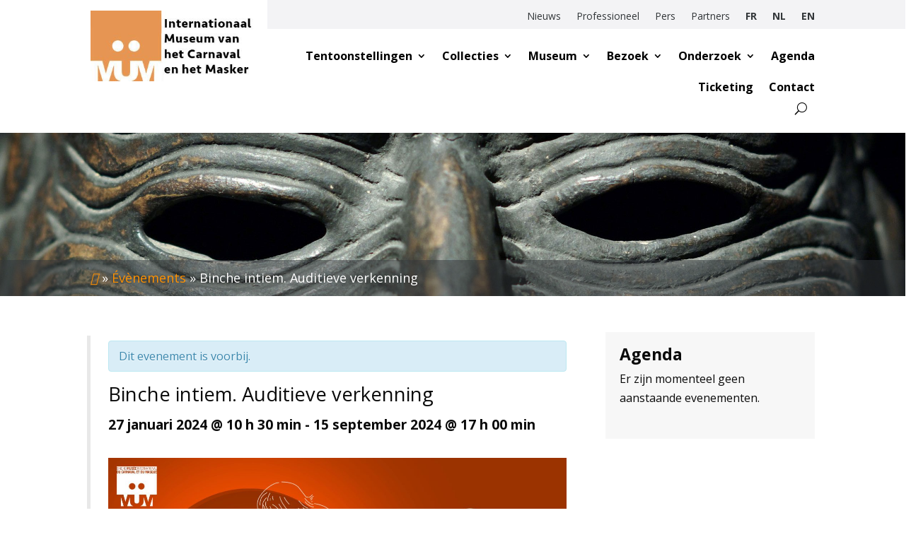

--- FILE ---
content_type: text/css; charset=utf-8
request_url: https://www.museedumasque.be/wp-content/cache/min/1/wp-content/plugins/ddpro/include/diana/css/diana-footers.css?ver=1674638972
body_size: 2567
content:
.diana_marked_footer .et_pb_column_1_4 .et_pb_promo .et_pb_promo_description p:last-child{padding-bottom:0!important}.diana_marked_footer .et_pb_column_1_4 .et_pb_promo .et_pb_promo_description p{padding-bottom:6px!important}.diana_marked_footer .et_pb_column_1_4 .et_pb_promo .et_pb_promo_description a:hover{opacity:.5}.diana_marked_footer .et_pb_column_1_4 .et_pb_promo .et_pb_promo_description a{color:inherit!important;transition:0.3s}.diana_marked_footer .et_pb_column_1_4{width:21.8%!important;margin-right:3%!important}.diana_marked_footer .et_pb_column_1_4:first-child{width:22%!important;margin-right:3%!important}.diana_marked_footer .et_pb_column_1_2{width:50%!important}.diana_marked_footer .et_pb_column_1_3 .et_pb_social_media_follow a:last-child{margin-right:0!important}.diana_marked_footer .et_pb_column_1_3 .et_pb_social_media_follow a:hover{opacity:.5}.diana_marked_footer .et_pb_column_1_3 .et_pb_social_media_follow a{margin-right:12px!important;transition:0.3s}.diana_marked_footer .et_pb_column_1_3 .et_pb_social_media_follow a:before{color:inherit!important}.diana_marked_footer .et_pb_column_1_3 .et_pb_text ul{padding:0!important;text-align:center;width:100%}.diana_marked_footer .et_pb_column_1_3 .et_pb_text ul li:last-child{margin-right:0!important}.diana_marked_footer .et_pb_column_1_3 .et_pb_text ul li{list-style:none!important;display:inline-block!important;float:none!important;margin-right:6.5%!important}.diana_marked_footer .et_pb_column_1_3 .et_pb_text ul li a{transition:0.3s}.diana_marked_footer .et_pb_column_1_3 .et_pb_text ul li a:hover{opacity:.5}.diana_marked_footer .et_pb_column_1_3{margin-right:3%!important;width:51%!important}.diana_marked_footer .et_pb_column_1_3:last-child{width:23%!important;margin-right:0!important}.diana_marked_footer .et_pb_column_1_3:first-child{width:20%!important;margin-right:3%!important}#page-container #main-content .diana_marked_footer .et_pb_column .et_pb_button_module_wrapper .et_pb_button:after{transition:0.3s!important}.diana_marked_footer .et_pb_column .et_pb_button_module_wrapper .et_pb_button:hover:after{transform:translate(0,-50%);opacity:1!important}.diana_marked_footer .et_pb_column .et_pb_button_module_wrapper .et_pb_button span{transition:0.3s!important;transform:translate(0,0);display:block}.diana_marked_footer .et_pb_column .et_pb_button_module_wrapper .et_pb_button:hover span{transform:translate(0,-17px);opacity:0}.diana_glorious_footer .et_pb_column_1_6 .et_pb_promo .et_pb_promo_description p:last-child{padding-bottom:0!important}.diana_glorious_footer .et_pb_column_1_6 .et_pb_promo .et_pb_promo_description p{padding-bottom:6px!important}.diana_glorious_footer .et_pb_column_1_6 .et_pb_promo .et_pb_promo_description a:hover{opacity:.5}.diana_glorious_footer .et_pb_column_1_6 .et_pb_promo .et_pb_promo_description a{color:inherit!important;transition:0.3s}.diana_glorious_footer .et_pb_column_1_3 .et_pb_social_media_follow a:last-child{margin-right:0!important}.diana_glorious_footer .et_pb_column_1_3 .et_pb_social_media_follow a:hover{opacity:.5}.diana_glorious_footer .et_pb_column_1_3 .et_pb_social_media_follow a{margin-right:12px!important;transition:0.3s}.diana_glorious_footer .et_pb_column_1_3 .et_pb_social_media_follow a:before{color:inherit!important}.diana_glorious_footer .et_pb_column_1_3 .et_pb_text ul{padding:0!important;text-align:center;width:100%}.diana_glorious_footer .et_pb_column_1_3 .et_pb_text ul li:last-child{margin-right:0!important}.diana_glorious_footer .et_pb_column_1_3 .et_pb_text ul li{list-style:none!important;display:inline-block!important;float:none!important;margin-right:6.5%!important}.diana_glorious_footer .et_pb_column_1_3 .et_pb_text ul li a{transition:0.3s}.diana_glorious_footer .et_pb_column_1_3 .et_pb_text ul li a:hover{opacity:.5}.diana_glorious_footer .et_pb_column_1_3{margin-right:3%!important;width:51%!important}.diana_glorious_footer .et_pb_column_1_3.et-last-child,.diana_glorious_footer .et_pb_column_1_3:last-child{width:23%!important;margin-right:0!important}.diana_glorious_footer .et_pb_column_1_3:first-child{width:20%!important;margin-right:3%!important}#page-container #main-content .diana_glorious_footer .et_pb_column .et_pb_button_module_wrapper .et_pb_button:after{transition:0.3s!important}.diana_glorious_footer .et_pb_column .et_pb_button_module_wrapper .et_pb_button:hover:after{transform:translate(0,-50%);opacity:1!important}.diana_glorious_footer .et_pb_column .et_pb_button_module_wrapper .et_pb_button span{transition:0.3s!important;transform:translate(0,0);display:block}.diana_glorious_footer .et_pb_column .et_pb_button_module_wrapper .et_pb_button:hover span{transform:translate(0,-17px);opacity:0}.diana_piece_of_cake_footer .first_row .et_pb_column_1_3{width:22%!important}.diana_piece_of_cake_footer .first_row .et_pb_column_1_3:first-child{width:32.9%!important;margin-right:18.8%!important}.diana_piece_of_cake_footer .first_row .et_pb_promo .et_pb_promo_description p:last-child{padding-bottom:0!important}.diana_piece_of_cake_footer .first_row .et_pb_promo .et_pb_promo_description p{padding-bottom:9px!important}.diana_piece_of_cake_footer .et_pb_promo .et_pb_promo_description a:hover{opacity:.5}.diana_piece_of_cake_footer .et_pb_promo .et_pb_promo_description a{color:inherit!important}.diana_piece_of_cake_footer .et_pb_column_1_3 .et_pb_social_media_follow li:last-child a{margin-right:0!important}.diana_piece_of_cake_footer .et_pb_column_1_3 .et_pb_social_media_follow a:hover{opacity:.5}.diana_piece_of_cake_footer .et_pb_column_1_3 .et_pb_social_media_follow a{margin-right:14px!important;transition:0.3s}.diana_piece_of_cake_footer .et_pb_column_1_3 .et_pb_social_media_follow a:before{color:inherit!important}.diana_piece_of_cake_footer .et_pb_column_1_3 .et_pb_text ul{padding:0!important;text-align:center;width:100%}.diana_piece_of_cake_footer .et_pb_column_1_3 .et_pb_text ul li:last-child{margin-right:0!important}.diana_piece_of_cake_footer .et_pb_column_1_3 .et_pb_text ul li{list-style:none!important;display:inline-block!important;float:none!important;margin-right:6.5%!important}.diana_piece_of_cake_footer .et_pb_column_1_3 .et_pb_text ul li a{transition:0.3s}.diana_piece_of_cake_footer .et_pb_column_1_3 .et_pb_text ul li a:hover{opacity:.5}.diana_piece_of_cake_footer .et_pb_column_1_3{margin-right:3%!important;width:51%!important}.diana_piece_of_cake_footer .et_pb_column_1_3.et-last-child,.diana_piece_of_cake_footer .et_pb_column_1_3:last-child{width:23%!important;margin-right:0!important}.diana_piece_of_cake_footer .et_pb_column_1_3:first-child{width:20%!important;margin-right:3%!important}#page-container #main-content .diana_piece_of_cake_footer .et_pb_column .et_pb_button_module_wrapper .et_pb_button:after{transition:0.3s!important}.diana_piece_of_cake_footer .et_pb_column .et_pb_button_module_wrapper .et_pb_button:hover:after{transform:translate(0,-50%);opacity:1!important}.diana_piece_of_cake_footer .et_pb_column .et_pb_button_module_wrapper .et_pb_button span{transition:0.3s!important;transform:translate(0,0);display:block}.diana_piece_of_cake_footer .et_pb_column .et_pb_button_module_wrapper .et_pb_button:hover span{transform:translate(0,-17px);opacity:0}body.et-fb #page-container .diana_piece_of_cake_footer .et_pb_column .et_pb_button_module_wrapper .et_pb_button:after{font-size:16px!important}.diana_ample_footer .et_pb_column_1_4 .et_pb_promo .et_pb_promo_description p:last-child{padding-bottom:0!important}.diana_ample_footer .et_pb_column_1_4 .et_pb_promo .et_pb_promo_description p{padding-bottom:6px!important}.diana_ample_footer .et_pb_column_1_4 .et_pb_promo .et_pb_promo_description a:hover{opacity:.5}.diana_ample_footer .et_pb_column_1_4 .et_pb_promo .et_pb_promo_description a{color:inherit!important;transition:0.3s}.diana_ample_footer .et_pb_column_1_4{width:21.1%!important;margin-right:3%!important}.diana_ample_footer .et_pb_column_1_4:first-child{width:18.5%!important;margin-right:3%!important}.diana_ample_footer .et_pb_column_1_2{width:50%!important}.diana_ample_footer .et_pb_column_1_3 .et_pb_social_media_follow li:last-child a{margin-right:0!important}.diana_ample_footer .et_pb_column_1_3 .et_pb_social_media_follow a:hover{opacity:.5}.diana_ample_footer .et_pb_column_1_3 .et_pb_social_media_follow li{margin-bottom:0!important}.diana_ample_footer .et_pb_column_1_3 .et_pb_social_media_follow a{margin-right:12px!important;transition:0.3s}.diana_ample_footer .et_pb_column_1_3 .et_pb_social_media_follow a:before{color:inherit!important}.diana_ample_footer .et_pb_column_1_3 .et_pb_text ul{padding:0!important;text-align:center;width:100%}.diana_ample_footer .et_pb_column_1_3 .et_pb_text ul li:last-child{margin-right:0!important}.diana_ample_footer .et_pb_column_1_3 .et_pb_text ul li{list-style:none!important;display:inline-block!important;float:none!important;margin-right:7.5%!important;margin-bottom:0!important}.diana_ample_footer .et_pb_column_1_3 .et_pb_text ul li a{transition:0.3s}.diana_ample_footer .et_pb_column_1_3 .et_pb_text ul li a:hover{opacity:.5}.diana_ample_footer .et_pb_column_1_3{margin-right:3%!important;width:38%!important}.diana_ample_footer .et_pb_column_1_3.et-last-child,.diana_ample_footer .et_pb_column_1_3:last-child{width:20%!important;margin-right:0!important}.diana_ample_footer .et_pb_column_1_3:first-child{width:20%!important;margin-right:3%!important}.diana_ample_footer .et_pb_map{height:492px!important}.diana_ample_footer .et_pb_image .et_pb_image_wrap,.diana_ample_footer .et_pb_image .et_pb_image_wrap img{display:block!important;width:100%!important}.diana_dignified_footer .et_pb_promo .et_pb_promo_description ul li a:hover{opacity:.7}.diana_dignified_footer .et_pb_promo .et_pb_promo_description ul li a{color:inherit!important}.diana_dignified_footer .et_pb_promo .et_pb_promo_description ul li:last-child{margin-bottom:0!important}.diana_dignified_footer .et_pb_promo .et_pb_promo_description ul li{list-style:none!important;margin-bottom:9px}.diana_dignified_footer .et_pb_promo .et_pb_promo_description ul{padding:0!important}.diana_dignified_footer .et_pb_column_1_4:last-child{margin-right:0!important}.diana_dignified_footer .et_pb_column_1_4{width:13%!important;margin-right:12.5%}.diana_dignified_footer .et_pb_column_1_2{margin-right:3%!important;width:57.3%!important}#page-container .diana_dignified_footer .et_pb_newsletter{padding:0!important}#page-container .diana_dignified_footer .et_pb_newsletter .et_pb_newsletter_form p.et_pb_newsletter_field{padding:0!important}#page-container #main-content .diana_dignified_footer .et_pb_newsletter .et_pb_newsletter_form .et_pb_newsletter_button{padding:0!important;line-height:100%!important;position:absolute;top:50%;transform:translate(0,-50%);width:auto;right:0}.diana_salient_footer .et_pb_column_1_2{width:35.2%!important}.diana_salient_footer .et_pb_column_1_6:nth-child(2){width:15.5%!important}.diana_salient_footer .et_pb_column_1_6{width:20%!important}.diana_salient_footer .et_pb_column_1_6 .et_pb_promo .et_pb_promo_description p:last-child{padding-bottom:0!important}.diana_salient_footer .et_pb_column_1_6 .et_pb_promo .et_pb_promo_description p{padding-bottom:8px!important}.diana_salient_footer .et_pb_column_1_6 .et_pb_promo .et_pb_promo_description a:hover{opacity:.5}.diana_salient_footer .et_pb_column_1_6 .et_pb_promo .et_pb_promo_description a{color:inherit!important;transition:0.3s}.diana_salient_footer .et_pb_column_1_3 .et_pb_social_media_follow li:last-child a{margin-right:0!important}.diana_salient_footer .et_pb_column_1_3 .et_pb_social_media_follow a:hover{opacity:.5}.diana_salient_footer .et_pb_column_1_3 .et_pb_social_media_follow a{margin-right:12px!important;transition:0.3s}.diana_salient_footer .et_pb_column_1_3 .et_pb_social_media_follow a:before{color:inherit!important}.diana_salient_footer .et_pb_column_1_3 .et_pb_text ul{padding:0!important;text-align:center;width:100%}.diana_salient_footer .et_pb_column_1_3 .et_pb_text ul li:last-child{margin-right:0!important}.diana_salient_footer .et_pb_column_1_3 .et_pb_text ul li{list-style:none!important;display:inline-block!important;float:none!important;margin-right:6.5%!important}.diana_salient_footer .et_pb_column_1_3 .et_pb_text ul li a{transition:0.3s}.diana_salient_footer .et_pb_column_1_3 .et_pb_text ul li a:hover{opacity:.5}.diana_salient_footer .et_pb_column_1_3{margin-right:3%!important;width:51%!important}.diana_salient_footer .et_pb_column_1_3.et-last-child,.diana_salient_footer .et_pb_column_1_3:last-child{width:23%!important;margin-right:0!important}.diana_salient_footer .et_pb_column_1_3:first-child{width:20%!important;margin-right:3%!important}.diana_judge_footer .et_pb_promo .et_pb_promo_description a:hover{opacity:.5}.diana_judge_footer .et_pb_promo .et_pb_promo_description a{color:inherit!important;transition:0.3s}.diana_judge_footer .et_pb_promo .et_pb_promo_description p:last-child{padding-bottom:0!important}.diana_judge_footer .et_pb_promo .et_pb_promo_description p{padding-bottom:8px!important}.diana_judge_footer .et_pb_row>.et_pb_column .cta_1_3.cta_last{margin-right:0!important}.diana_judge_footer .et_pb_row>.et_pb_column .cta_1_3{width:29%!important;margin-right:6.5%!important;float:left}.diana_judge_footer .et_pb_row>.et_pb_column_1_4:last-child{width:23.1%!important}.diana_judge_footer .et_pb_row>.et_pb_column_1_4{width:22%!important;margin-right:3.3%}.diana_judge_footer .et_pb_row>.et_pb_column_1_2{width:48%!important;margin-right:3.3%!important}.diana_judge_footer .et_pb_row>.et_pb_column_1_4 .et_pb_promo .et_pb_promo_description a{margin-bottom:8px!important;display:block}.diana_judge_footer .et_pb_social_media_follow li:last-child a{margin-right:0!important}.diana_judge_footer .et_pb_social_media_follow li a{margin-right:10px!important}.diana_judge_footer .et_pb_social_media_follow li a,.diana_judge_footer .et_pb_social_media_follow li a:before{width:30px!important;height:30px!important}.diana_judge_footer .et_pb_social_media_follow li a:hover{opacity:.5}.diana_judge_footer .et_pb_social_media_follow li a:before{color:inherit!important}.diana_judge_footer .et_pb_contact_form .et_contact_bottom_container{float:none!important;margin-top:0!important}.diana_judge_footer .et_pb_contact_form p.et_pb_contact_field{padding:0!important;margin-bottom:7px}.diana_judge_footer .et_pb_contact_form{margin-left:0!important}body #page-container #main-content .diana_judge_footer .et_pb_contact_form_container .et_pb_contact_form .et_pb_button{padding:11px 5px!important}body #page-container #main-content .diana_judge_footer .footer_bottom .et_pb_text a:hover{opacity:.5}body #page-container #main-content .diana_judge_footer .footer_bottom .et_pb_text a{color:inherit!important;transition:0.3s}body #page-container #main-content .diana_judge_footer .footer_bottom .et_pb_text a:before{content:"|";display:inline-block;vertical-align:bottom;margin:0 5px}.diana_home9_footer .first_row .et_pb_column_1_4:last-child{margin-right:0!important}.diana_home9_footer .first_row .et_pb_column_1_4{width:15%!important;margin-right:10.3%!important}.diana_home9_footer .first_row .et_pb_column_1_2{margin-right:3%!important;width:56.7%!important}.diana_home9_footer .et_pb_column .et_pb_promo p:last-child{padding-bottom:0!important}.diana_home9_footer .et_pb_column .et_pb_promo p{padding-bottom:8px!important}.diana_home9_footer .et_pb_column .et_pb_promo a:hover{opacity:.5}.diana_home9_footer .et_pb_column .et_pb_promo a{color:inherit!important}.diana_home9_footer .et_pb_column .et_pb_social_media_follow li{margin-bottom:0!important}.diana_home9_footer .et_pb_column .et_pb_social_media_follow li:last-child a{margin-right:0!important}.diana_home9_footer .et_pb_column .et_pb_social_media_follow a:hover{opacity:.5}.diana_home9_footer .et_pb_column .et_pb_social_media_follow a{margin-right:24px!important;transition:0.3s}.diana_home9_footer .et_pb_column .et_pb_social_media_follow a:before{color:inherit!important}#page-container #main-content .diana_home9_footer .et_pb_column .et_pb_button_module_wrapper .et_pb_button:after{transition:0.3s!important}.diana_home9_footer .et_pb_column .et_pb_button_module_wrapper .et_pb_button:hover:after{transform:translate(0,-50%);opacity:1!important}.diana_home9_footer .et_pb_column .et_pb_button_module_wrapper .et_pb_button span{transition:0.3s!important;transform:translate(0,0);display:block}.diana_home9_footer .et_pb_column .et_pb_button_module_wrapper .et_pb_button:hover span{transform:translate(0,-17px);opacity:0}.diana_home9_footer .et_pb_column .et_pb_text ul{padding:0!important;width:100%}.diana_home9_footer .et_pb_column .et_pb_text ul li{list-style:none!important;display:inline-block!important;float:none!important;margin-right:0!important}.diana_home9_footer .et_pb_column .et_pb_text ul li a{transition:0.3s}.diana_home9_footer .et_pb_column .et_pb_text ul li a:hover{opacity:.5}.diana_home9_footer .et_pb_column .et_pb_text ul li:not(:last-child) a:after{display:inline-block;content:"|";margin:0 7px}@media only screen and (max-width:1390px){.diana_home9_footer .et_pb_row,.diana_judge_footer .et_pb_row,.diana_salient_footer .et_pb_row,.diana_dignified_footer .et_pb_row,.diana_piece_of_cake_footer .et_pb_row,.diana_glorious_footer .et_pb_row,.diana_ample_footer .et_pb_row,.diana_marked_footer .et_pb_row{width:90%!important}.diana_glorious_footer .et_pb_column_1_6:last-child{margin-right:0!important}.diana_glorious_footer .et_pb_column_1_6{width:15%!important;margin-right:2%!important}.diana_ample_footer .et_pb_column_1_3.et-last-child,.diana_ample_footer .et_pb_column_1_3:last-child{width:36%!important}.diana_judge_footer .et_pb_row>.et_pb_column_1_2{width:46%!important;margin-right:3%!important}.diana_judge_footer .et_pb_row>.et_pb_column_1_4{width:24%!important;margin-right:3.9%}.diana_home9_footer .first_row .et_pb_column_1_4{width:19%!important;margin-right:4%!important}.diana_home9_footer .first_row .et_pb_column_1_2{margin-right:3%!important;width:55%!important}}@media only screen and (max-width:980px){.diana_salient_footer .et_pb_column_1_3.et-last-child,.diana_salient_footer .et_pb_column_1_3:last-child,.diana_glorious_footer .et_pb_column_1_3.et-last-child,.diana_glorious_footer .et_pb_column_1_3:last-child,.diana_marked_footer .et_pb_column_1_3:last-child{width:26%!important}.diana_salient_footer .et_pb_column_1_3,.diana_glorious_footer .et_pb_column_1_3,.diana_marked_footer .et_pb_column_1_3{width:48%!important}.diana_glorious_footer .et_pb_column_1_6:nth-child(3){margin-right:0!important}.diana_glorious_footer .et_pb_column_1_6{width:32%!important;margin-right:2%!important}.diana_ample_footer .et_pb_team_member:after,.diana_piece_of_cake_footer .et_pb_team_member:after{left:39px!important}.diana_ample_footer .et_pb_team_member .et_pb_team_member_image,.diana_piece_of_cake_footer .et_pb_team_member .et_pb_team_member_image{left:30px!important;top:50px!important}body .diana_piece_of_cake_footer .first_row .et_pb_column_1_3:first-child{width:44%!important;margin-right:9%!important}.diana_piece_of_cake_footer .et_pb_column_1_3 .et_pb_social_media_follow a{margin-right:5px!important}.diana_piece_of_cake_footer .et_pb_column_1_3{width:49%!important}.diana_piece_of_cake_footer .et_pb_column_1_3:first-child{width:22%!important}.diana_ample_footer .et_pb_column_1_3 .et_pb_social_media_follow a{margin-right:5px!important}.diana_ample_footer .et_pb_column_1_3.et-last-child,.diana_ample_footer .et_pb_column_1_3:last-child{width:29%!important}.diana_ample_footer .et_pb_column_1_3{margin-right:3%!important;width:43%!important}.diana_ample_footer .et_pb_column_1_3:first-child{width:22%!important;margin-right:3%!important}.diana_ample_footer .et_pb_column_1_4{width:23.1%!important;margin-right:3%!important}.diana_ample_footer .et_pb_map{height:400px!important}.diana_dignified_footer .et_pb_column_3_5{width:60%!important}.diana_dignified_footer .et_pb_column_2_5{margin-right:3%!important;width:37%!important}#page-container .diana_dignified_footer .et_pb_newsletter{display:block!important}#page-container .diana_dignified_footer .et_pb_newsletter .et_pb_newsletter_description,#page-container .diana_dignified_footer .et_pb_newsletter .et_pb_newsletter_form{width:100%!important;padding-left:0!important}#page-container .diana_dignified_footer .last_cta .et_pb_promo_description h2{padding-bottom:20px!important}.diana_salient_footer .et_pb_column_1_6:nth-child(3){margin-right:0!important}.diana_salient_footer .et_pb_column_1_6:nth-child(2),.diana_salient_footer .et_pb_column_1_6{width:32%!important;margin-right:2%!important}.diana_salient_footer .et_pb_column_1_2{width:100%!important}.diana_salient_footer .et_pb_column_1_3 .et_pb_social_media_follow a{margin-right:3px!important}.diana_judge_footer .et_pb_row>.et_pb_column_1_2{width:100%!important;margin-right:0!important}.diana_judge_footer .et_pb_row>.et_pb_column_1_4{width:48%!important;margin-right:4%}.diana_judge_footer .et_pb_row>.et_pb_column_1_4:last-child{width:48%!important}.diana_home9_footer .first_row .et_pb_column_1_2{margin-right:3%!important;width:51%!important}.diana_home9_footer .first_row .et_pb_column_1_4{width:21.5%!important;margin-right:3%!important}.diana_home9_footer .et_pb_row:not(.first_row) .et_pb_column_1_2:last-child{margin-right:0!important}.diana_home9_footer .et_pb_row:not(.first_row) .et_pb_column_1_2{width:49%!important;margin-right:2%!important;margin-bottom:0!important}}@media only screen and (max-width:767px){.diana_marked_footer .et_pb_column_1_2{width:100%!important}.diana_marked_footer .et_pb_column_1_4:first-child{width:48%!important;margin-right:4%!important}.diana_marked_footer .et_pb_column_1_4{width:48%!important;margin-right:0!important}.diana_salient_footer .et_pb_column_1_3,.diana_glorious_footer .et_pb_column_1_3,.diana_marked_footer .et_pb_column_1_3{margin-bottom:0!important;padding-top:0!important}.diana_salient_footer .et_pb_column_1_3:first-child,.diana_glorious_footer .et_pb_column_1_3:first-child,.diana_marked_footer .et_pb_column_1_3:first-child{width:100%!important;margin-right:0!important}.diana_salient_footer .et_pb_column_1_3,.diana_glorious_footer .et_pb_column_1_3,.diana_marked_footer .et_pb_column_1_3{width:100%!important}.diana_salient_footer .et_pb_column_1_3.et-last-child,.diana_salient_footer .et_pb_column_1_3:last-child,.diana_glorious_footer .et_pb_column_1_3.et-last-child,.diana_glorious_footer .et_pb_column_1_3:last-child,.diana_marked_footer .et_pb_column_1_3:last-child{width:100%!important;margin-top:10px}.diana_salient_footer .et_pb_column .et_pb_text,.diana_salient_footer .et_pb_column .et_pb_social_media_follow,.diana_glorious_footer .et_pb_column .et_pb_text,.diana_glorious_footer .et_pb_column .et_pb_social_media_follow,.diana_marked_footer .et_pb_column .et_pb_text,.diana_marked_footer .et_pb_column .et_pb_social_media_follow{text-align:center}.diana_glorious_footer .et_pb_column_1_6:nth-child(3){margin-right:4%!important}.diana_glorious_footer .et_pb_column_1_6{width:48%!important;margin-right:4%!important;margin-bottom:20px!important}.diana_glorious_footer .et_pb_column_1_6:nth-child(2n+2){margin-right:0!important}.diana_piece_of_cake_footer .et_pb_team_member .et_pb_team_member_image{left:17px!important;top:40px!important}.diana_piece_of_cake_footer .et_pb_team_member:after{left:29px!important;bottom:37px!important}body #page-container .diana_piece_of_cake_footer .first_row .et_pb_column_1_3:first-child{width:48%!important;margin-right:4%!important}body #page-container .diana_piece_of_cake_footer .first_row .et_pb_column_1_3:last-child{margin-bottom:0!important;margin-top:0!important}body #page-container .diana_piece_of_cake_footer .first_row .et_pb_column_1_3{width:45%!important;margin-bottom:10px}body .diana_piece_of_cake_footer .et_pb_column_1_3.et-last-child,body .diana_piece_of_cake_footer .et_pb_column_1_3:last-child{width:100%!important;margin-right:0!important;margin-top:20px}body .diana_piece_of_cake_footer .et_pb_column_1_3{width:63%!important;margin-right:0!important}body .diana_piece_of_cake_footer .et_pb_column_1_3:first-child{width:34%!important}.diana_piece_of_cake_footer .et_pb_column_1_3 .et_pb_text ul li{margin-right:4%!important}.diana_ample_footer .et_pb_column_1_4:first-child{width:48%!important;margin-right:4%!important;margin-bottom:0!important}.diana_ample_footer .et_pb_column_1_4{width:48%!important;margin-right:0!important;margin-bottom:0!important}.diana_ample_footer .et_pb_column_1_2{width:100%!important}.diana_ample_footer .et_pb_team_member{max-width:100%!important;width:100%!important;min-width:0!important}.diana_ample_footer .et_pb_team_member .et_pb_team_member_image{left:30px!important;top:40px!important}.diana_ample_footer .et_pb_team_member:after{left:38px!important;bottom:37px!important}.diana_ample_footer .et_pb_column_1_3:first-child{width:100%!important;margin-right:0!important;margin-bottom:0}.diana_ample_footer .et_pb_column_1_3{margin-right:0!important;width:100%!important;margin-bottom:5px;padding-top:0}.diana_ample_footer .et_pb_column_1_3.et-last-child,.diana_ample_footer .et_pb_column_1_3:last-child{width:100%!important;padding-top:0}.diana_ample_footer .et_pb_column_1_3 .et_pb_social_media_follow,.diana_ample_footer .et_pb_column_1_3 .et_pb_text{text-align:center!important}.diana_ample_footer .et_pb_map{height:300px!important}.diana_dignified_footer .et_pb_column_1_2{margin-right:0!important;width:100%!important;margin-bottom:0!important}.diana_dignified_footer .et_pb_column_1_4{width:47%!important;margin-right:12.5%}.diana_dignified_footer .et_pb_column_2_5{margin-right:0!important;width:100%!important;padding-top:0!important}.diana_dignified_footer .et_pb_column_3_5{width:100%!important}.diana_dignified_footer .et_pb_column .et_pb_promo{max-width:100%!important}.diana_salient_footer .et_pb_column_1_6:first-child{width:100%!important}.diana_salient_footer .et_pb_column_1_6:nth-child(2),.diana_salient_footer .et_pb_column_1_6{width:49%!important;margin-right:2%!important}.diana_home9_footer .et_pb_row:not(.first_row):last-child .et_pb_column_1_2 .et_pb_text{text-align:center!important}.diana_home9_footer .et_pb_row:not(.first_row):last-child .et_pb_column_1_2{width:100%!important;margin-right:0!important}.diana_home9_footer .first_row .et_pb_column_1_2{margin-right:0!important;width:100%!important}.diana_home9_footer .first_row .et_pb_column_1_4{width:48%!important;margin-right:4%!important}}@media only screen and (max-width:480px){.diana_marked_footer .et_pb_column_1_2 .et_pb_promo{padding:30px 30px 0 30px!important;margin-bottom:30px!important}.diana_marked_footer .et_pb_column_1_4 .et_pb_promo h2{padding-bottom:15px!important}.diana_marked_footer .et_pb_column_1_4:first-child,.diana_marked_footer .et_pb_column_1_4{width:100%!important;margin-right:0!important;margin-bottom:0!important}.diana_marked_footer .et_pb_column_1_4{padding-bottom:10px!important;padding-top:0!important}.diana_marked_footer .et_pb_column_1_4:first-child{padding-top:30px!important;padding-bottom:10px;!important}.diana_glorious_footer .et_pb_column_1_6:nth-child(3){margin-right:0!important}.diana_glorious_footer .et_pb_column_1_6{width:100%!important;margin-right:0!important}.diana_glorious_footer .et_pb_column_1_6 .et_pb_promo .et_pb_promo_description h2{padding-bottom:15px!important}.diana_glorious_footer .et_pb_column_1_6 .et_pb_promo .et_pb_promo_description,.diana_glorious_footer .et_pb_column_1_6 .et_pb_promo .et_pb_promo_description h2,.diana_glorious_footer .et_pb_column_1_6 .et_pb_promo .et_pb_promo_description p{text-align:center!important}body #page-container .diana_piece_of_cake_footer .first_row .et_pb_column_1_3:first-child{width:100%!important;margin-right:0!important}body #page-container .diana_piece_of_cake_footer .first_row .et_pb_column_1_3{width:100%!important;margin-bottom:10px}body .diana_piece_of_cake_footer .et_pb_column_1_3:first-child{width:100%!important}body .diana_piece_of_cake_footer .et_pb_column_1_3{width:100%!important;margin-right:0!important}.diana_piece_of_cake_footer .et_pb_column_1_3 .et_pb_text ul{text-align:left}.diana_ample_footer .et_pb_team_member .et_pb_team_member_description,.diana_piece_of_cake_footer .et_pb_team_member .et_pb_team_member_description{opacity:1!important}.diana_ample_footer .et_pb_column_1_4:first-child{width:46%!important;margin-right:2%!important}.diana_ample_footer .et_pb_column_1_4{width:52%!important}.diana_ample_footer .et_pb_map{height:250px!important}.diana_salient_footer .et_pb_column_1_6 .et_pb_promo_description{padding-bottom:0!important}.diana_salient_footer .et_pb_column_1_6:nth-child(2),.diana_salient_footer .et_pb_column_1_6{width:100%!important;margin-right:0!important}.diana_judge_footer .et_pb_row>.et_pb_column .cta_1_3{width:100%!important;margin-right:0!important}.diana_judge_footer .et_pb_row>.et_pb_column .et_pb_promo.cta_last{margin-bottom:0!important}.diana_judge_footer .et_pb_row>.et_pb_column .et_pb_promo{margin-bottom:10px!important}.diana_judge_footer .et_pb_row>.et_pb_column_1_4{width:100%!important;margin-right:0}.diana_judge_footer .et_pb_row>.et_pb_column_1_4:last-child{width:100%!important;margin-bottom:40px!important}.diana_judge_footer .et_pb_row .et_pb_column ul.et_pb_social_media_follow{margin-bottom:40px!important}.diana_home9_footer .et_pb_row:not(.first_row) .et_pb_column_1_2:first-child{margin-bottom:20px!important}.diana_home9_footer .et_pb_row:not(.first_row) .et_pb_column_1_2{width:100%!important;margin-right:0!important}.diana_home9_footer .et_pb_row .et_pb_column ul.et_pb_social_media_follow{margin-left:0!important;text-align:center}}

--- FILE ---
content_type: application/javascript; charset=utf-8
request_url: https://www.museedumasque.be/wp-content/cache/min/1/wp-content/plugins/ddpro/js/jquery.alphanum.js?ver=1674638972
body_size: 3846
content:
(function($){$.fn.alphanum=function(settings){var combinedSettings=getCombinedSettingsAlphaNum(settings);var $collection=this;setupEventHandlers($collection,trimAlphaNum,combinedSettings);return this};$.fn.alpha=function(settings){var defaultAlphaSettings=getCombinedSettingsAlphaNum('alpha');var combinedSettings=getCombinedSettingsAlphaNum(settings,defaultAlphaSettings);var $collection=this;setupEventHandlers($collection,trimAlphaNum,combinedSettings);return this};$.fn.numeric=function(settings){var combinedSettings=getCombinedSettingsNum(settings);var $collection=this;setupEventHandlers($collection,trimNum,combinedSettings);$collection.blur(function(){numericField_Blur(this,combinedSettings)});return this};var DEFAULT_SETTINGS_ALPHANUM={allow:'',disallow:'',allowSpace:!0,allowNewline:!0,allowNumeric:!0,allowUpper:!0,allowLower:!0,allowCaseless:!0,allowLatin:!0,allowOtherCharSets:!0,forceUpper:!1,forceLower:!1,maxLength:NaN};var DEFAULT_SETTINGS_NUM={allowPlus:!1,allowMinus:!0,allowThouSep:!0,allowDecSep:!0,allowLeadingSpaces:!1,maxDigits:NaN,maxDecimalPlaces:NaN,maxPreDecimalPlaces:NaN,max:NaN,min:NaN};var CONVENIENCE_SETTINGS_ALPHANUM={'alpha':{allowNumeric:!1},'upper':{allowNumeric:!1,allowUpper:!0,allowLower:!1,allowCaseless:!0},'lower':{allowNumeric:!1,allowUpper:!1,allowLower:!0,allowCaseless:!0}};var CONVENIENCE_SETTINGS_NUMERIC={'integer':{allowPlus:!1,allowMinus:!0,allowThouSep:!1,allowDecSep:!1},'positiveInteger':{allowPlus:!1,allowMinus:!1,allowThouSep:!1,allowDecSep:!1}};var BLACKLIST=getBlacklistAscii()+getBlacklistNonAscii();var THOU_SEP=',';var DEC_SEP='.';var DIGITS=getDigitsMap();var LATIN_CHARS=getLatinCharsSet();function getBlacklistAscii(){var blacklist='!@#$%^&*()+=[]\\\';,/{}|":<>?~`.-_';blacklist+=' ';return blacklist}
function getBlacklistNonAscii(){var blacklist='\xAC'+'\u20AC'+'\xA3'+'\xA6';return blacklist}
function setupEventHandlers($textboxes,trimFunction,settings){$textboxes.each(function(){var $textbox=$(this);$textbox.off('.alphanum').on('keyup.alphanum change.alphanum paste.alphanum',function(e){var pastedText='';if(e.originalEvent&&e.originalEvent.clipboardData&&e.originalEvent.clipboardData.getData)
pastedText=e.originalEvent.clipboardData.getData('text/plain');setTimeout(function(){trimTextbox($textbox,trimFunction,settings,pastedText)},0)}).on('keypress.alphanum',function(e){var charCode=!e.charCode?e.which:e.charCode;if(isControlKey(charCode)||e.ctrlKey||e.metaKey)
return;var newChar=String.fromCharCode(charCode);var selectionObject=$textbox.selection();var start=selectionObject.start;var end=selectionObject.end;var textBeforeKeypress=$textbox.val();var potentialTextAfterKeypress=textBeforeKeypress.substring(0,start)+newChar+textBeforeKeypress.substring(end);var validatedText=trimFunction(potentialTextAfterKeypress,settings);if(validatedText!=potentialTextAfterKeypress)
e.preventDefault()})})}
function numericField_Blur(inputBox,settings){var fieldValueNumeric=parseFloat($(inputBox).val());var $inputBox=$(inputBox);if(isNaN(fieldValueNumeric)){$inputBox.val('');return}
if(isNumeric(settings.min)&&fieldValueNumeric<settings.min)
$inputBox.val('');if(isNumeric(settings.max)&&fieldValueNumeric>settings.max)
$inputBox.val('')}
function isNumeric(value){return!isNaN(value)}
function isControlKey(charCode){if(charCode>=32)
return!1;if(charCode==10)
return!1;if(charCode==13)
return!1;return!0}
function trimTextbox($textBox,trimFunction,settings,pastedText){var inputString=$textBox.val();if(inputString==''&&pastedText.length>0)
inputString=pastedText;var outputString=trimFunction(inputString,settings);if(inputString==outputString)
return;var caretPos=$textBox.alphanum_caret();$textBox.val(outputString);if(inputString.length==(outputString.length+1))
$textBox.alphanum_caret(caretPos-1);else $textBox.alphanum_caret(caretPos)}
function getCombinedSettingsAlphaNum(settings,defaultSettings){if(typeof defaultSettings=='undefined')
defaultSettings=DEFAULT_SETTINGS_ALPHANUM;var userSettings,combinedSettings={};if(typeof settings==='string')
userSettings=CONVENIENCE_SETTINGS_ALPHANUM[settings];else if(typeof settings=='undefined')
userSettings={};else userSettings=settings;$.extend(combinedSettings,defaultSettings,userSettings);if(typeof combinedSettings.blacklist=='undefined')
combinedSettings.blacklistSet=getBlacklistSet(combinedSettings.allow,combinedSettings.disallow);return combinedSettings}
function getCombinedSettingsNum(settings){var userSettings,combinedSettings={};if(typeof settings==='string')
userSettings=CONVENIENCE_SETTINGS_NUMERIC[settings];else if(typeof settings=='undefined')
userSettings={};else userSettings=settings;$.extend(combinedSettings,DEFAULT_SETTINGS_NUM,userSettings);return combinedSettings}
function alphanum_allowChar(validatedStringFragment,Char,settings){if(settings.maxLength&&validatedStringFragment.length>=settings.maxLength)
return!1;if(settings.allow.indexOf(Char)>=0)
return!0;if(settings.allowSpace&&(Char==' '))
return!0;if(!settings.allowNewline&&(Char=='\n'||Char=='\r'))
return!1;if(settings.blacklistSet.contains(Char))
return!1;if(!settings.allowNumeric&&DIGITS[Char])
return!1;if(!settings.allowUpper&&isUpper(Char))
return!1;if(!settings.allowLower&&isLower(Char))
return!1;if(!settings.allowCaseless&&isCaseless(Char))
return!1;if(!settings.allowLatin&&LATIN_CHARS.contains(Char))
return!1;if(!settings.allowOtherCharSets){if(DIGITS[Char]||LATIN_CHARS.contains(Char))
return!0;else return!1}
return!0}
function numeric_allowChar(validatedStringFragment,Char,settings){if(DIGITS[Char]){if(isMaxDigitsReached(validatedStringFragment,settings))
return!1;if(isMaxPreDecimalsReached(validatedStringFragment,settings))
return!1;if(isMaxDecimalsReached(validatedStringFragment,settings))
return!1;if(isGreaterThanMax(validatedStringFragment+Char,settings))
return!1;if(isLessThanMin(validatedStringFragment+Char,settings))
return!1;return!0}
if(settings.allowPlus&&Char=='+'&&validatedStringFragment=='')
return!0;if(settings.allowMinus&&Char=='-'&&validatedStringFragment=='')
return!0;if(Char==THOU_SEP&&settings.allowThouSep&&allowThouSep(validatedStringFragment))
return!0;if(Char==DEC_SEP){if(validatedStringFragment.indexOf(DEC_SEP)>=0)
return!1;if(settings.allowDecSep&&settings.maxDecimalPlaces===0)
return!1;if(settings.allowDecSep)
return!0}
return!1}
function countDigits(string){string=string+'';return string.replace(/[^0-9]/g,'').length}
function isMaxDigitsReached(string,settings){var maxDigits=settings.maxDigits;if(maxDigits===''||isNaN(maxDigits))
return!1;var numDigits=countDigits(string);if(numDigits>=maxDigits)
return!0;return!1}
function isMaxDecimalsReached(string,settings){var maxDecimalPlaces=settings.maxDecimalPlaces;if(maxDecimalPlaces===''||isNaN(maxDecimalPlaces))
return!1;var indexOfDecimalPoint=string.indexOf(DEC_SEP);if(indexOfDecimalPoint==-1)
return!1;var decimalSubstring=string.substring(indexOfDecimalPoint);var numDecimals=countDigits(decimalSubstring);if(numDecimals>=maxDecimalPlaces)
return!0;return!1}
function isMaxPreDecimalsReached(string,settings){var maxPreDecimalPlaces=settings.maxPreDecimalPlaces;if(maxPreDecimalPlaces===''||isNaN(maxPreDecimalPlaces))
return!1;var indexOfDecimalPoint=string.indexOf(DEC_SEP);if(indexOfDecimalPoint>=0)
return!1;var numPreDecimalDigits=countDigits(string);if(numPreDecimalDigits>=maxPreDecimalPlaces)
return!0;return!1}
function isGreaterThanMax(numericString,settings){if(!settings.max||settings.max<0)
return!1;var outputNumber=parseFloat(numericString);if(outputNumber>settings.max)
return!0;return!1}
function isLessThanMin(numericString,settings){if(!settings.min||settings.min>0)
return!1;var outputNumber=parseFloat(numericString);if(outputNumber<settings.min)
return!0;return!1}
function trimAlphaNum(inputString,settings){if(typeof inputString!='string')
return inputString;var inChars=inputString.split('');var outChars=[];var i=0;var Char;for(i=0;i<inChars.length;i++){Char=inChars[i];var validatedStringFragment=outChars.join('');if(alphanum_allowChar(validatedStringFragment,Char,settings))
outChars.push(Char)}
var outputString=outChars.join('');if(settings.forceLower)
outputString=outputString.toLowerCase();else if(settings.forceUpper)
outputString=outputString.toUpperCase();return outputString}
function trimNum(inputString,settings){if(typeof inputString!='string')
return inputString;var inChars=inputString.split('');var outChars=[];var i=0;var Char;for(i=0;i<inChars.length;i++){Char=inChars[i];var validatedStringFragment=outChars.join('');if(numeric_allowChar(validatedStringFragment,Char,settings))
outChars.push(Char)}
return outChars.join('')}
function isUpper(Char){var upper=Char.toUpperCase();var lower=Char.toLowerCase();if((Char==upper)&&(upper!=lower))
return!0;else return!1}
function isLower(Char){var upper=Char.toUpperCase();var lower=Char.toLowerCase();if((Char==lower)&&(upper!=lower))
return!0;else return!1}
function isCaseless(Char){if(Char.toUpperCase()==Char.toLowerCase())
return!0;else return!1}
function getBlacklistSet(allow,disallow){var setOfBadChars=new Set(BLACKLIST+disallow);var setOfGoodChars=new Set(allow);var blacklistSet=setOfBadChars.subtract(setOfGoodChars);return blacklistSet}
function getDigitsMap(){var array='0123456789'.split('');var map={};var i=0;var digit;for(i=0;i<array.length;i++){digit=array[i];map[digit]=!0}
return map}
function getLatinCharsSet(){var lower='abcdefghijklmnopqrstuvwxyz';var upper=lower.toUpperCase();var azAZ=new Set(lower+upper);return azAZ}
function allowThouSep(currentString){if(currentString.length==0)
return!1;var posOfDecSep=currentString.indexOf(DEC_SEP);if(posOfDecSep>=0)
return!1;var posOfFirstThouSep=currentString.indexOf(THOU_SEP);if(posOfFirstThouSep<0)
return!0;var posOfLastThouSep=currentString.lastIndexOf(THOU_SEP);var charsSinceLastThouSep=currentString.length-posOfLastThouSep-1;if(charsSinceLastThouSep<3)
return!1;var digitsSinceFirstThouSep=countDigits(currentString.substring(posOfFirstThouSep));if((digitsSinceFirstThouSep%3)>0)
return!1;return!0}
function Set(elems){if(typeof elems=='string')
this.map=stringToMap(elems);else this.map={}}
Set.prototype.add=function(set){var newSet=this.clone();for(var key in set.map)
newSet.map[key]=!0;return newSet};Set.prototype.subtract=function(set){var newSet=this.clone();for(var key in set.map)
delete newSet.map[key];return newSet};Set.prototype.contains=function(key){if(this.map[key])
return!0;else return!1};Set.prototype.clone=function(){var newSet=new Set();for(var key in this.map)
newSet.map[key]=!0;return newSet};function stringToMap(string){var map={};var array=string.split('');var i=0;var Char;for(i=0;i<array.length;i++){Char=array[i];map[Char]=!0}
return map}
$.fn.alphanum.backdoorAlphaNum=function(inputString,settings){var combinedSettings=getCombinedSettingsAlphaNum(settings);return trimAlphaNum(inputString,combinedSettings)};$.fn.alphanum.backdoorNumeric=function(inputString,settings){var combinedSettings=getCombinedSettingsNum(settings);return trimNum(inputString,combinedSettings)};$.fn.alphanum.setNumericSeparators=function(settings){if(settings.thousandsSeparator.length!=1)
return;if(settings.decimalSeparator.length!=1)
return;THOU_SEP=settings.thousandsSeparator;DEC_SEP=settings.decimalSeparator}})(jQuery);(function($){function caretTo(el,index){if(el.createTextRange){var range=el.createTextRange();range.move("character",index);range.select()}else if(el.selectionStart!=null){el.focus();el.setSelectionRange(index,index)}};function caretPos(el){if("selection" in document){var range=el.createTextRange();try{range.setEndPoint("EndToStart",document.selection.createRange())}catch(e){return 0}
return range.text.length}else if(el.selectionStart!=null){return el.selectionStart}};$.fn.alphanum_caret=function(index,offset){if(typeof(index)==="undefined"){return caretPos(this.get(0))}
return this.queue(function(next){if(isNaN(index)){var i=$(this).val().indexOf(index);if(offset===!0){i+=index.length}else if(typeof(offset)!=="undefined"){i+=offset}
caretTo(this,i)}else{caretTo(this,index)}
next()})}}(jQuery));(function(e){var t=function(e){return e.replace(/([a-z])([a-z]+)/gi,function(e,t,n){return t+n.toLowerCase()}).replace(/_/g,"")},n=function(e){return e.replace(/^([a-z]+)_TO_([a-z]+)/i,function(e,t,n){return n+"_TO_"+t})},r=function(e){return e?e.ownerDocument.defaultView||e.ownerDocument.parentWindow:window},i=function(t,n){var r=e.Range.current(t).clone(),i=e.Range(t).select(t);if(!r.overlaps(i)){return null}if(r.compare("START_TO_START",i)<1){startPos=0;r.move("START_TO_START",i)}else{fromElementToCurrent=i.clone();fromElementToCurrent.move("END_TO_START",r);startPos=fromElementToCurrent.toString().length}if(r.compare("END_TO_END",i)>=0){endPos=i.toString().length}else{endPos=startPos+r.toString().length}return{start:startPos,end:endPos}},s=function(t){var n=r(t);if(t.selectionStart!==undefined){if(document.activeElement&&document.activeElement!=t&&t.selectionStart==t.selectionEnd&&t.selectionStart==0){return{start:t.value.length,end:t.value.length}}return{start:t.selectionStart,end:t.selectionEnd}}else if(n.getSelection){return i(t,n)}else{try{if(t.nodeName.toLowerCase()=="input"){var s=r(t).document.selection.createRange(),o=t.createTextRange();o.setEndPoint("EndToStart",s);var u=o.text.length;return{start:u,end:u+s.text.length}}else{var a=i(t,n);if(!a){return a}var f=e.Range.current().clone(),l=f.clone().collapse().range,c=f.clone().collapse(!1).range;l.moveStart("character",-1);c.moveStart("character",-1);if(a.startPos!=0&&l.text==""){a.startPos+=2}if(a.endPos!=0&&c.text==""){a.endPos+=2}return a}}catch(h){return{start:t.value.length,end:t.value.length}}}},o=function(e,t,n){var i=r(e);if(e.setSelectionRange){if(n===undefined){e.focus();e.setSelectionRange(t,t)}else{e.select();e.selectionStart=t;e.selectionEnd=n}}else if(e.createTextRange){var s=e.createTextRange();s.moveStart("character",t);n=n||t;s.moveEnd("character",n-e.value.length);s.select()}else if(i.getSelection){var o=i.document,u=i.getSelection(),f=o.createRange(),l=[t,n!==undefined?n:t];a([e],l);f.setStart(l[0].el,l[0].count);f.setEnd(l[1].el,l[1].count);u.removeAllRanges();u.addRange(f)}else if(i.document.body.createTextRange){var f=document.body.createTextRange();f.moveToElementText(e);f.collapse();f.moveStart("character",t);f.moveEnd("character",n!==undefined?n:t);f.select()}},u=function(e,t,n,r){if(typeof n[0]==="number"&&n[0]<t){n[0]={el:r,count:n[0]-e}}if(typeof n[1]==="number"&&n[1]<=t){n[1]={el:r,count:n[1]-e}}},a=function(e,t,n){var r,i;n=n||0;for(var s=0;e[s];s++){r=e[s];if(r.nodeType===3||r.nodeType===4){i=n;n+=r.nodeValue.length;u(i,n,t,r)}else if(r.nodeType!==8){n=a(r.childNodes,t,n)}}return n};jQuery.fn.selection=function(e,t){if(e!==undefined){return this.each(function(){o(this,e,t)})}else{return s(this[0])}};e.fn.selection.getCharElement=a})(jQuery)

--- FILE ---
content_type: application/javascript; charset=utf-8
request_url: https://www.museedumasque.be/wp-content/cache/min/1/wp-content/plugins/the-events-calendar/src/resources/js/views/datepicker.js?ver=1674639068
body_size: 2386
content:
tribe.events=tribe.events||{};tribe.events.views=tribe.events.views||{};tribe.events.views.datepicker={};(function($,obj){'use strict';var $document=$(document);obj.selectors={datepickerFormClass:'.tribe-events-c-top-bar__datepicker-form',datepickerContainer:'[data-js="tribe-events-top-bar-datepicker-container"]',datepickerDaysBody:'.datepicker-days tbody',input:'[data-js="tribe-events-top-bar-date"]',button:'[data-js="tribe-events-top-bar-datepicker-button"]',buttonOpenClass:'.tribe-events-c-top-bar__datepicker-button--open',dateInput:'[name="tribe-events-views[tribe-bar-date]"]',};obj.state={initialized:!1,};obj.options={container:null,daysOfWeekDisabled:[],maxViewMode:'decade',minViewMode:'month',orientation:'bottom left',showOnFocus:!1,templates:{leftArrow:'',rightArrow:'',},};obj.keyCode={ENTER:13,};obj.today=null;obj.dateFormatMap={d:'dd',j:'d',m:'mm',n:'m',Y:'yyyy',};obj.observer=null;obj.padNumber=function(number){var numStr=number+'';var padding=numStr.length>1?'':'0';return padding+numStr};obj.request=function(viewData,$container){var data={view_data:viewData,_wpnonce:$container.data('view-rest-nonce'),};tribe.events.views.manager.request(data,$container)};obj.createDateInputObj=function(value){var $input=$('<input>');$input.attr({type:'hidden',name:'tribe-events-views[tribe-bar-date]',value:value,});return $input};obj.submitRequest=function($container,value){var viewData={['tribe-bar-date']:value,};obj.request(viewData,$container)};obj.handleChangeDate=function(event){var $container=event.data.container;var date=event.date.getDate();var month=event.date.getMonth()+1;var year=event.date.getFullYear();var paddedDate=obj.padNumber(date);var paddedMonth=obj.padNumber(month);var dateValue=[year,paddedMonth,paddedDate].join('-');obj.submitRequest($container,dateValue)};obj.handleChangeMonth=function(event){var $container=event.data.container;var month,year;if(event.date){month=event.date.getMonth()+1;year=event.date.getFullYear()}else{var date=$container.find(obj.selectors.input).bootstrapDatepicker('getDate');month=date.getMonth()+1;year=date.getFullYear()}
var paddedMonth=obj.padNumber(month);var dateValue=[year,paddedMonth].join('-');obj.submitRequest($container,dateValue)};obj.handleKeyDown=function(event){if(event.keyCode!==obj.keyCode.ENTER){return}
event.data.input.bootstrapDatepicker().trigger('changeMonth')}
obj.handleShow=function(event){event.data.datepickerButton.addClass(obj.selectors.buttonOpenClass.className())};obj.handleHide=function(event){var $datepickerButton=event.data.datepickerButton
var state=$datepickerButton.data('tribeEventsState');event.data.observer.disconnect();if(state.isTarget){event.data.input.bootstrapDatepicker('show');return}
$datepickerButton.removeClass(obj.selectors.buttonOpenClass.className()).focus()};obj.handleMousedown=function(event){var $datepickerButton=event.data.target;var state=$datepickerButton.data('tribeEventsState');if('touchstart'===event.type){var method=$datepickerButton.hasClass(obj.selectors.buttonOpenClass.className())?'hide':'show';var tapHide='hide'===method;state.isTarget=!1;$datepickerButton.data('tribeTapHide',tapHide).data('tribeEventsState',state).off('mousedown',obj.handleMousedown);return}
state.isTarget=!0;$datepickerButton.data('tribeEventsState',state)};obj.handleClick=function(event){var $input=event.data.input;var $datepickerButton=event.data.target;var state=$datepickerButton.data('tribeEventsState');var method=$datepickerButton.hasClass(obj.selectors.buttonOpenClass.className())?'hide':'show';var tapHide=$datepickerButton.data('tribeTapHide');if(tapHide){return}
state.isTarget=!1;$datepickerButton.data('tribeEventsState',state);$input.bootstrapDatepicker(method);if('show'===method){$input.focus()}};obj.handleMutation=function(data){var $container=data.container;return function(mutationsList,observer){for(var mutation of mutationsList){if('childList'===mutation.type&&$container.find(obj.selectors.datepickerDaysBody).is(mutation.target)&&mutation.addedNodes.length){$container.trigger('handleMutationMonthChange.tribeEvents')}}}};obj.setToday=function(today){var date=today;if(today.indexOf(' ')>=0){date=today.split(' ')[0]}
obj.today=new Date(date)};obj.isSameAsToday=function(date,unit){switch(unit){case 'year':return date.getFullYear()===obj.today.getUTCFullYear();case 'month':return obj.isSameAsToday(date,'year')&&date.getMonth()===obj.today.getUTCMonth();case 'day':return obj.isSameAsToday(date,'month')&&date.getDate()===obj.today.getUTCDate();default:return!1}}
obj.isBeforeToday=function(date,unit){switch(unit){case 'year':return date.getFullYear()<obj.today.getUTCFullYear();case 'month':return obj.isBeforeToday(date,'year')||(obj.isSameAsToday(date,'year')&&date.getMonth()<obj.today.getUTCMonth());case 'day':return obj.isBeforeToday(date,'month')||(obj.isSameAsToday(date,'month')&&date.getDate()<obj.today.getUTCDate());default:return!1}};obj.filterDayCells=function(date){if(obj.isBeforeToday(date,'day')){return'past'}else if(obj.isSameAsToday(date,'day')){return'current'}};obj.filterMonthCells=function(date){if(obj.isBeforeToday(date,'month')){return'past'}else if(obj.isSameAsToday(date,'month')){return'current'}};obj.filterYearCells=function(date){if(obj.isBeforeToday(date,'year')){return'past'}else if(obj.isSameAsToday(date,'year')){return'current'}};obj.convertDateFormat=function(dateFormat){var convertedDateFormat=dateFormat;Object.keys(obj.dateFormatMap).forEach(function(key){convertedDateFormat=convertedDateFormat.replace(key,obj.dateFormatMap[key])});return convertedDateFormat};obj.initDateFormat=function(data){var dateFormats=data.date_formats||{};var dateFormat=dateFormats.compact;var convertedDateFormat=obj.convertDateFormat(dateFormat);obj.options.format=convertedDateFormat};obj.deinit=function(event,jqXHR,settings){var $container=event.data.container;$container.trigger('beforeDatepickerDeinit.tribeEvents',[jqXHR,settings]);var $input=$container.find(obj.selectors.input);var $datepickerButton=$container.find(obj.selectors.button);$input.bootstrapDatepicker('destroy').off();$datepickerButton.off();$container.off('beforeAjaxSuccess.tribeEvents',obj.deinit);$container.trigger('afterDatepickerDeinit.tribeEvents',[jqXHR,settings])};obj.init=function(event,index,$container,data){$container.trigger('beforeDatepickerInit.tribeEvents',[index,$container,data]);var $input=$container.find(obj.selectors.input);var $datepickerButton=$container.find(obj.selectors.button);var viewSlug=data.slug;var isMonthView='month'===viewSlug;var changeEvent=isMonthView?'changeMonth':'changeDate';var changeHandler=isMonthView?obj.handleChangeMonth:obj.handleChangeDate;var state={isTarget:!1,};obj.observer=new MutationObserver(obj.handleMutation({container:$container}));obj.setToday(data.today);obj.initDateFormat(data);obj.options.weekStart=data.start_of_week;obj.options.container=$container.find(obj.selectors.datepickerContainer);obj.options.minViewMode=isMonthView?'year':'month';var tribeL10nDatatables=window.tribe_l10n_datatables||{};var datepickerI18n=tribeL10nDatatables.datepicker||{};var nextText=datepickerI18n.nextText||'Next';var prevText=datepickerI18n.prevText||'Prev';obj.options.templates.leftArrow='<span class="tribe-common-svgicon"></span><span class="tribe-common-a11y-visual-hide">'+prevText+'</span>',obj.options.templates.rightArrow='<span class="tribe-common-svgicon"></span><span class="tribe-common-a11y-visual-hide">'+nextText+'</span>',obj.options.beforeShowDay=obj.filterDayCells;obj.options.beforeShowMonth=obj.filterMonthCells;obj.options.beforeShowYear=obj.filterYearCells;$input.bootstrapDatepicker(obj.options).on(changeEvent,{container:$container},changeHandler).on('show',{datepickerButton:$datepickerButton},obj.handleShow).on('hide',{datepickerButton:$datepickerButton,input:$input,observer:obj.observer},obj.handleHide);if(isMonthView){$input.bootstrapDatepicker().on('keydown',{input:$input},obj.handleKeyDown)}
$datepickerButton.on('touchstart mousedown',{target:$datepickerButton},obj.handleMousedown).on('click',{target:$datepickerButton,input:$input},obj.handleClick).data('tribeEventsState',state);$container.on('beforeAjaxSuccess.tribeEvents',{container:$container,viewSlug:viewSlug},obj.deinit);$container.trigger('afterDatepickerInit.tribeEvents',[index,$container,data])};obj.initDatepickerI18n=function(){var tribeL10nDatatables=window.tribe_l10n_datatables||{};var datepickerI18n=tribeL10nDatatables.datepicker||{};datepickerI18n.dayNames&&($.fn.bootstrapDatepicker.dates.en.days=datepickerI18n.dayNames);datepickerI18n.dayNamesShort&&($.fn.bootstrapDatepicker.dates.en.daysShort=datepickerI18n.dayNamesShort);datepickerI18n.dayNamesMin&&($.fn.bootstrapDatepicker.dates.en.daysMin=datepickerI18n.dayNamesMin);datepickerI18n.monthNames&&($.fn.bootstrapDatepicker.dates.en.months=datepickerI18n.monthNames);datepickerI18n.monthNamesMin&&($.fn.bootstrapDatepicker.dates.en.monthsShort=datepickerI18n.monthNamesMin);datepickerI18n.today&&($.fn.bootstrapDatepicker.dates.en.today=datepickerI18n.today);datepickerI18n.clear&&($.fn.bootstrapDatepicker.dates.en.clear=datepickerI18n.clear)};obj.initDatepicker=function(){if($.fn.datepicker&&$.fn.datepicker.noConflict){var datepicker=$.fn.datepicker.noConflict();$.fn.bootstrapDatepicker=datepicker;obj.initDatepickerI18n();obj.state.initialized=!0}};obj.ready=function(){obj.initDatepicker();if(obj.state.initialized){$document.on('afterSetup.tribeEvents',tribe.events.views.manager.selectors.container,obj.init)}};$document.ready(obj.ready)})(jQuery,tribe.events.views.datepicker)

--- FILE ---
content_type: application/javascript; charset=utf-8
request_url: https://www.museedumasque.be/wp-content/cache/min/1/wp-content/plugins/ddpro/include/falkor/js/falkor_divi.js?ver=1674638972
body_size: 5373
content:
!function(a){"use strict";a.fn.succinct=function(b){var c=a.extend({size:240,omission:"...",ignore:!0},b);return this.each(function(){var b,d,e=a(this),f=/[!-\/:-@\[-`{-~]$/,g=function(){e.each(function(){b=a(this).html(),b.length>c.size&&(d=a.trim(b).substring(0,c.size).split(" ").slice(0,-1).join(" "),c.ignore&&(d=d.replace(f,"")),a(this).html(d+c.omission))})};g()})}}(jQuery);(function($){$('.et_pb_section.falkor_blog article.et_pb_post, .et_pb_section.falkor_blog_page_content article.et_pb_post, .et_pb_section.falkor_blog_3 article.et_pb_post, .et_pb_section.falkor_blog_4 article.et_pb_post').on('click',function(){var pageLink=$(this).find('.entry-title > a').attr('href');var thisPageLinkTarget=$(this).find('.entry-title > a').attr('target');if(pageLink){if(thisPageLinkTarget){window.open(pageLink,'_blank')}else window.location.href=pageLink}});$('.falkor_blog_5  .et_pb_post  .post-meta').each(function(){var author=$(this).find('span.author')[0];var date=$(this).find('span.published')[0];var categories=$(this).find('a[rel="category tag"]').toArray();var dateDay=$(this).find('.published').text();var month=dateDay.replace(/\d+/g,'');var day=parseInt(dateDay);if(day<=9){day='0'+day}
date='<span class="published"><span class="day"> '+day+'</span><span class="month"> '+month+'</span></span>';categories=$.map(categories,function(element){return element.outerHTML});categories=categories.join(', ');var html='By '+author.outerHTML+' | ';html+=date;html+="<span class='categories'>"+categories+"</span>";$(this).html(html)});$('.falkor_blog_5 .et_pb_post .post-content p').each(function(){$(this).succinct({size:90})});setTimeout(function(){$(window).trigger('resize')},500);setTimeout(function(){$(window).trigger('resize')},1000);setTimeout(function(){$(window).trigger('resize')},1500);setTimeout(function(){$(window).trigger('resize')},2000);$('.gform_wrapper form .gform_body .gform_fields > li').each(function(){var thisLi=$(this);$(this).find('input, textarea').focus(function(){thisLi.addClass("focus")});$(this).find('input, textarea').blur(function(){if($(this).val()){thisLi.addClass("filled")}else{thisLi.removeClass("filled")}
thisLi.removeClass("focus")})});$(' .form_2 .gform_wrapper form .gform_body .gform_fields > li input').focus(function(){$(".form_2  form").addClass("focus-cont")});$('.form_2 .gform_wrapper form .gform_body .gform_fields > li input').blur(function(){if($(this).val()){$(".form_2  form").addClass("filled-cont")}else{$(".form_2  form").removeClass("filled-cont")}
$(".form_2  form").removeClass("focus-cont")});$(function(){$(".form_1 .gform_footer ").click(function(){if(!$(".form_1 .gform_footer ").hasClass('processed')){$(this).addClass("onclic",250,validate())}});function validate(){if(!$(".form_1 .gform_footer ").hasClass('processed')){setTimeout(function(){$(".form_1 .gform_footer ").removeClass("onclic");$(".form_1 .gform_footer ").addClass("validate",450,callback());$(".form_1 .gform_footer ").addClass("processed")},2000)}}
function callback(){setTimeout(function(){$(".form_1 .gform_footer .gform_button").trigger("click")},200)}});$(function(){$(".form_2 .gform_footer ").click(function(){if(!$(".form_2 .gform_footer ").hasClass('processed')){$(this).addClass("onclic",250,validate())}});function validate(){if(!$(".form_2 .gform_footer ").hasClass('processed')){setTimeout(function(){$(".form_2 .gform_footer ").removeClass("onclic");$(".form_2 .gform_footer ").addClass("validate",450,callback());$(".form_2 .gform_footer ").addClass("processed")},2000)}}
function callback(){setTimeout(function(){$(".form_2 .gform_footer .gform_button").trigger("click")},200)}});$(function(){$('.form_3 .gform_footer').on('click',function(){if(!$(".form_3 .gform_footer ").hasClass('processed')){$(this).addClass('bar');$(this).addClass("processed")}
setTimeout(function(){$('.form_3 .gform_footer').removeClass('bar');$('.form_3 .gform_footer').addClass('done',450,callback())},1500);function callback(){setTimeout(function(){$(".form_3 .gform_footer .gform_button").trigger("click")},500)}})});$(function(){$(".form_4 .gform_footer ").click(function(){if(!$(".form_4 .gform_footer ").hasClass('processed')){$(this).addClass("onclic",250,validate())}});function validate(){if(!$(".form_4 .gform_footer ").hasClass('processed')){setTimeout(function(){$(".form_4 .gform_footer ").removeClass("onclic");$(".form_4 .gform_footer ").addClass("validate",450,callback());$(".form_4 .gform_footer ").addClass("processed")},2000)}}
function callback(){setTimeout(function(){$(".form_4 .gform_footer .gform_button").trigger("click")},200)}});$(function(){$('.form_5 .gform_footer').on('click',function(){if(!$(".form_5 .gform_footer ").hasClass('processed')){$(this).addClass('active');$(this).addClass("processed")}
setTimeout(function(){$(".form_5 .gform_footer .gform_button").trigger("click")},1000)})});$(function(){$('.form_6 .gform_footer').click(function(e){if(!$(".form_6 .gform_footer ").hasClass('processed')){$(this).addClass('dark');var x=e.pageX+'px';var y=e.pageY+'px';var img=$('<div class="blip"></div>');var div=$('<div class="blip"></div>');div.append(img);$('.form_6 .gform_footer').append(div);$(".form_6 .gform_footer ").addClass("processed")}
setTimeout(function(){$('.form_6 .gform_footer').removeClass('dark');$('.form_6 .gform_footer').addClass('done',450,callback())},1500);function callback(){setTimeout(function(){$(".form_6 .gform_footer .gform_button").trigger("click")},200)}})});$(function(){$(".form_7 .gform_footer ").click(function(){if(!$(".form_7 .gform_footer ").hasClass('processed')){$(this).addClass("onclic",250,validate())}});function validate(){if(!$(".form_7 .gform_footer ").hasClass('processed')){setTimeout(function(){$(".form_7 .gform_footer ").removeClass("onclic");$(".form_7 .gform_footer ").addClass("validate",450,callback());$(".form_7 .gform_footer ").addClass("processed")},2000)}}
function callback(){setTimeout(function(){$(".form_7 .gform_footer .gform_button").trigger("click")},200)}});var formsDelay=0;if($('body').hasClass('et-fb')){formsDelay=8000}
setTimeout(function(){$('body.et-fb .contact_1_falkor textarea[data-original_id="message"]').parent().attr('data-id','message')
$(' .et_pb_contact .et_pb_contact_form  p:not([data-type="checkbox"]) input,  .et_pb_contact .et_pb_contact_form  p:not([data-type="checkbox"]) textarea').focus(function(){$(this).parent("p").addClass("focus")});$(' .et_pb_contact .et_pb_contact_form  p:not([data-type="checkbox"]) input,  .et_pb_contact .et_pb_contact_form  p:not([data-type="checkbox"]) textarea').blur(function(){if($(this).val()){$(this).parent().addClass("filled")}else{$(this).parent().removeClass("filled")}
$(this).parent("p").removeClass("focus")})},formsDelay)
var optText=$('.contact_form_1 .et_pb_contact_field[data-type="select"] select option:first-child').text();var finalOptText=optText.replace(/\-/g,' ').replace(/\ /g,' ');$('.contact_form_1 .et_pb_contact_field[data-type="select"] select option:first-child').text(finalOptText);$('<span class="price">$</span>').insertBefore($('.contact_form_1 p.et_pb_contact_field[data-id="price"] input'));$(' .contact_form_4 .et_pb_contact_form  p[data-id="type_of_project"] .et_pb_contact_field_radio, .contact_form_4 .et_pb_contact_form  p[data-id="price"] .et_pb_contact_field_radio').on('click',function(){if($(this).hasClass('clicked')){}else{$(this).parent('.et_pb_contact_field_radio_list').find('.et_pb_contact_field_radio').removeClass('clicked');$(this).addClass('clicked')}});$('<div class="details"></div>').insertBefore('.contact_form_4 form p[data-id="type_of_project"]');$('<div class="start_date"></div>').insertAfter('.contact_form_4 form p[data-id="type_of_project"]');$('<div class="end_date"></div>').insertBefore('.contact_form_4 form p[data-id="price"]');$('.contact_form_4 p[data-id="name"], .contact_form_4 p[data-id="email"], .contact_form_4 p[data-id="phone"]').appendTo('.contact_form_4 .details');$('.contact_form_4 p[data-id="select_month"], .contact_form_4 p[data-id="select_year"], .contact_form_4 p[data-id="no_big_rsuh"]').appendTo('.contact_form_4 .start_date');$('.contact_form_4 p[data-id="select_end_month"], .contact_form_4 p[data-id="select_end_year"], .contact_form_4 p[data-id="when_its_ready"]').appendTo('.contact_form_4 .end_date');$('.button_unique').each(function(){$(this).parent('.et_pb_button_module_wrapper').addClass('button_unique_wrapper')});if($(window).width()>=981){$('.blurb_8 .et_pb_column_1_3:nth-child(2) .et_pb_main_blurb_image').insertAfter($('.blurb_8 .et_pb_column_1_3:nth-child(2) .et_pb_blurb_container'))}
$(window).resize(function(){if($(window).width()>=981){$('.blurb_8 .et_pb_column_1_3:nth-child(2) .et_pb_main_blurb_image').insertAfter($('.blurb_8 .et_pb_column_1_3:nth-child(2) .et_pb_blurb_container'))}else{$('.blurb_8 .et_pb_column_1_3:nth-child(2) .et_pb_main_blurb_image').insertBefore($('.blurb_8 .et_pb_column_1_3:nth-child(2) .et_pb_blurb_container'))}});$(".team3 .et_pb_column_1_2 .et_pb_team_member  ").hover(function(){$(".team3 .et_pb_column_1_2 .et_pb_team_member  ").addClass("noHover");$(this).addClass("hover")},function(){$(".team3 .et_pb_column_1_2 .et_pb_team_member  ").removeClass("noHover");$(this).removeClass("hover")});var blurb10Delay=0;if($('body').hasClass('et-fb')){blurb10Delay=8000}
setTimeout(function(){$(".blurb_10_f .et_pb_column .et_pb_blurb").hover(function(){setTimeout(function(){$(".blurb_10_f .et_pb_column .et_pb_blurb").addClass("noHover");$(this).addClass("hover")},200)},function(){setTimeout(function(){$(".blurb_10_f .et_pb_column .et_pb_blurb").removeClass("noHover");$(this).removeClass("hover")},200)})},blurb10Delay)
$('.slider_1 .et_pb_slide').each(function(){var imgSrc=$(this).css('background-image');imgSrc=imgSrc.replace('url(','').replace(')','').replace(/\"/gi,"");$('<img src=" '+imgSrc+' ">').insertBefore($(this).find('.et_pb_container'));$(this).css('background-image','none')});$('.slider_1 .et_pb_slide .et_pb_slide_description').on('click',function(){var descLink=$(this).find('a.et_pb_button').attr('href');if(descLink){window.location.href=descLink}});$('.accordion_2 .et_pb_column_1_3 .et_pb_searchform .et_pb_searchsubmit').val('U');$(".blurbs_1 .et_pb_blurb ").hover(function(){$(this).addClass("hover")},function(){$(this).removeClass("hover")});$.fn.isInViewport=function(){var elementTop=$(this).offset().top;var elementBottom=elementTop+$(this).outerHeight();var viewportTop=$(window).scrollTop();var viewportBottom=viewportTop+$(window).height();return elementBottom>viewportTop&&elementTop<viewportBottom};setTimeout(function(){$('.falkor.et_pb_section:not(.header_2_f)').each(function(){if($(this).isInViewport()){$(this).addClass('view_port')}else{$(this).removeClass('view_port')}})},100);$(window).on('resize scroll',function(){$('.falkor.et_pb_section:not(.header_2_f):not(.blurb_2_f )').each(function(){if($(this).isInViewport()){$(this).addClass('view_port')}else{$(this).removeClass('view_port')}})});$(window).on('resize scroll',function(){$('.falkor.et_pb_section.header_2_f').each(function(){if($(this).isInViewport()){$(this).addClass('view_port')}});$('.falkor.et_pb_section.blurb_2_f').each(function(){if($(this).isInViewport()){$(this).addClass('view_port')}})});$.fn.succinct=function(options){var settings=$.extend({size:240,omission:'...',ignore:!0},options);return this.each(function(){var textDefault,textTruncated,elements=$(this),regex=/[!-\/:-@\[-`{-~]$/,init=function(){elements.each(function(){textDefault=$(this).html();if(textDefault.length>settings.size){textTruncated=$.trim(textDefault).substring(0,settings.size).split(' ').slice(0,-1).join(' ');if(settings.ignore){textTruncated=textTruncated.replace(regex,'')}
$(this).html(textTruncated+settings.omission)}})};init()})};$('.footer_5_f .et_pb_posts .entry-title a').succinct({size:35});var titlesDelay=0;if($('body').hasClass('et-fb')){titlesDelay=5000}
setTimeout(parseHtmlTags,titlesDelay);function parseHtmlTagsVB(){parseHtmlTags()}
$('input.et-fb-settings-option-input--block[type="text"]').keypress(function(){parseHtmlTagsVB()});function parseHtmlTags(){$('.et_pb_column h1, .et_pb_column h2, .et_pb_column h3, .et_pb_column h4, .et_pb_column h5, .et_pb_column h6').each(function(){falkor_title=$(this).html();falkor_title_new=falkor_title.replace(/&lt;/g,"<").replace(/&gt;/g,">");$(this).html(falkor_title_new)})}
$(' .et_pb_newsletter .et_pb_newsletter_form p:not([data-type="checkbox"])').each(function(){$(this).find('input').insertBefore($(this).find('label'));$(this).find('label[for="et_pb_signup_lastname"]').each(function(){$(this).text("Surname")});$(this).find('label[for="et_pb_signup_firstname"]').each(function(){if($(this).prev().attr('placeholder')=='Last Name'){$(this).text("Surname")}else $(this).text("Name")});$(this).find('input.et_pb_signup_firstname').required=!1});setTimeout(function(){$(' .et_pb_newsletter .et_pb_newsletter_form input').focus(function(){$(this).parent("p").addClass("focus")});$(' .et_pb_newsletter .et_pb_newsletter_form input').blur(function(){if($(this).val()){$(this).parent().addClass("filled")}else{$(this).parent().removeClass("filled")}
$(this).parent("p").removeClass("focus")})},formsDelay)
$('.form_2 .et_pb_newsletter .et_pb_newsletter_form > input[name="et_pb_signup_provider"]').each(function(){if($(this).attr('value')=='aweber'){$(this).parent('.et_pb_newsletter_form').addClass('aweber_form')}});$("body .video-popup a").click(function(event){event.preventDefault();$.fancybox({'padding':0,'autoScale':!1,'transitionIn':'none','transitionOut':'none','title':this.title,'width':680,'height':495,'href':this.href,'type':'swf','swf':{'wmode':'transparent','allowfullscreen':'true'}});return!1});$("body .video-popup h4 a").click(function(e){e.preventDefault();console.log('test')});$("body .video-popup h4").click(function(e){e.preventDefault();$(this).find("a").attr('href','');$(this).closest('.et_pb_blurb_content').find(".et_pb_main_blurb_image a").click()});$("body .video-popup-cta a").click(function(event){event.preventDefault();$.fancybox({'padding':0,'autoScale':!1,'transitionIn':'none','transitionOut':'none','title':this.title,'width':680,'height':495,'href':this.href,'type':'swf','swf':{'wmode':'transparent','allowfullscreen':'true'}});return!1});setTimeout(function(){$('.edge .footer_6_f .et_pb_newsletter').each(function(){$(this).find('input, textarea').attr('placeholder','')})},5000);if($('.portfolio_slider').length>0){var showSlideritems=3;var slideSliderItemsCount=2;var slideInterval=8000;if($(document).width()<="767"){showSlideritems=2;slideSliderItemsCount=1}else if($(document).width()<="481"){showSlideritems=1;slideSliderItemsCount=1}
$('.portfolio_slider .et_pb_gallery .et_pb_gallery_items .et_pb_gallery_item:first-child,.portfolio_slider .et_pb_gallery .et_pb_gallery_items .et_pb_gallery_item:nth-child(2)').clone().insertAfter('.portfolio_slider .et_pb_gallery .et_pb_gallery_items .et_pb_gallery_item:last-child');setTimeout(function(){var slideItemsCount=$('.portfolio_slider .et_pb_gallery_items   .et_pb_gallery_item ').length;var slideInnerWidth=$(document).width();$('.portfolio_slider .et_pb_gallery_items   .et_pb_gallery_item ').css("cssText","width: "+Math.floor(slideInnerWidth/showSlideritems)+"px !important;");var slideItemswidth=$('.portfolio_slider .et_pb_gallery_items   .et_pb_gallery_item ')[0].getBoundingClientRect().width;var slideWidth=slideItemsCount*slideItemswidth;$('.portfolio_slider .et_pb_gallery').css("cssText","width:"+slideInnerWidth+"px !important;");$('.portfolio_slider .et_pb_gallery  .et_pb_gallery_items  ').css("cssText","width: "+slideWidth+"px !important;");$('.portfolio_slider .et_pb_gallery .et_pb_gallery_items').css('margin-left',-(slideItemswidth/2));$('<div class="slide-controllers"></div>').appendTo('.portfolio_slider .et_pb_gallery');var dotsCount=slideItemsCount/slideSliderItemsCount;for(var i=0;i<dotsCount-1;i++){$('<a class="dot dot-'+i+'">'+i+'</a>').appendTo('.portfolio_slider .slide-controllers')}
$('.slide-controllers a:first-child').addClass('active');$('.slide-controllers a').on('click',function(){$('.slide-controllers a').removeClass('active');$(this).addClass('active');var translateLeftSize=$(this).text();var translateLeft=translateLeftSize*slideSliderItemsCount;var translate=-(translateLeft*slideItemswidth);$('.portfolio_slider .et_pb_gallery .et_pb_gallery_items ').css({"transform":"translate3d("+translate+"px, 0px, 0px)"})})},1000);$(function(){var timer=setInterval(SlideItems,slideInterval);function SlideItems(){if($("a.dot.active").next().length!=0){$("a.dot.active").next().trigger("click")}else{$("a.dot:first-child").trigger("click")}}})}
var blurb12Delay=0;if($('body').hasClass('et-fb')){blurb12Delay=8000}
setTimeout(function(){if($('.blurb_12_f').length!=0){$('<div class="close_button"></div>').appendTo($('.blurb_12_f .et_pb_row:last-child .et_pb_blurb'));$('<div class="close_button"></div>').appendTo($('.blurb_12_f .et_pb_row.et-last-child .et_pb_blurb'));$('.blurb_12_f .et_pb_row:last-child .et_pb_blurb .et_pb_main_blurb_image').each(function(){var bgUrl=$(this).find('img').attr('src');$(this).css('background-image','url('+bgUrl+')');$(this).find('img').remove()});$('.blurb_12_f .et_pb_row.et-last-child .et_pb_blurb .et_pb_main_blurb_image').each(function(){var bgUrl=$(this).find('img').attr('src');$(this).css('background-image','url('+bgUrl+')');$(this).find('img').remove()});var $cont=document.querySelector('.blurb_12_f .et_pb_row:last-child');var $elsArr=[].slice.call(document.querySelectorAll('.blurb_12_f .et_pb_row:last-child .et_pb_blurb'));var $closeBtnsArr=[].slice.call(document.querySelectorAll('.blurb_12_f .et_pb_row:last-child .et_pb_blurb .close_button'));if($('body').hasClass('et-fb')){$cont=document.querySelector('.blurb_12_f .et_pb_row.et-last-child');$elsArr=[].slice.call(document.querySelectorAll('.blurb_12_f .et_pb_row.et-last-child .et_pb_blurb'));$closeBtnsArr=[].slice.call(document.querySelectorAll('.blurb_12_f .et_pb_row.et-last-child .et_pb_blurb .close_button'))}
setTimeout(function(){$cont.classList.remove('s--inactive')},200);$elsArr.forEach(function($el){$el.addEventListener('click',function(){if(this.classList.contains('s--active'))return;$cont.classList.add('s--el-active');this.classList.add('s--active')})});$closeBtnsArr.forEach(function($btn){$btn.addEventListener('click',function(e){e.stopPropagation();$cont.classList.remove('s--el-active');document.querySelector('.et_pb_blurb.s--active').classList.remove('s--active')})})}},blurb12Delay);var person3Delay=0;if($('body').hasClass('et-fb')){person3Delay=8000}
setTimeout(function(){$('.person_3_f .et_pb_team_member').each(function(){$(this).find('p.et_pb_member_position').insertBefore($(this).find('h4.et_pb_module_header'))})},person3Delay)
var beforeText=0;setTimeout(function(){$('.falkor_slider.falkor_slider_2 .et_pb_slider .et-pb-slider-arrows').clone().addClass('slide_arrows').insertAfter('.falkor_slider.falkor_slider_2 .et_pb_slider .et-pb-slider-arrows')},1000);function sliderFunction(){setTimeout(function(){$('.falkor_slider_1 .et_pb_slider').each(function(){var slideHeigth=$(this).find('.et_pb_slide').height();$(this).height(slideHeigth)})},400);setTimeout(function(){$('.falkor_slider .et-pb-controllers a').each(function(){var controlText=$(this).text();if(controlText.length==1){$(this).text(beforeText+controlText)}else{$(this).text(controlText)}});$('.falkor_slider_2 .et_pb_slider').each(function(){var slideContWidth=$(this).parent('.et_pb_column').width();var slideItemWidth=slideContWidth;var slideItemsCount=$(this).find('.et_pb_slide').length;$(this).width(slideItemWidth);$(this).find('.et_pb_slides').width(slideItemsCount*slideItemWidth);$(this).find('.et_pb_slide').width(slideContWidth)});var topSize=0;if($(window).width()<480){topSize=28.5}else{topSize=41.5}
$('.falkor_slider_1 .et-pb-controllers a').on('click',function(){if($(this).hasClass('active')){}else{var prevEl1=$(this).prevAll().length;var elHeight=$(this).height();var controlsTop=prevEl1*elHeight;$('.falkor_slider_1 .et-pb-controllers').css('top','calc('+topSize+'% - '+controlsTop+'px)');$('.falkor_slider_1 .et-pb-controllers a').removeClass('active');$(this).addClass('active')}
setTimeout(function(){$('.falkor_slider_1 .et_pb_slider').each(function(){var fSlideSize=$(this).find('.et_pb_slide.et-pb-active-slide').prevAll().length;var fPrevElHeight=$(this).find('.et_pb_slide.et-pb-active-slide').height();var fSlideMoveSize=fSlideSize*fPrevElHeight;$(this).find('.et_pb_slides').css('transform','translate(0, -'+fSlideMoveSize+'px)')})},200)});$('.falkor_slider_1 .et-pb-slider-arrows a').on('click',function(){setTimeout(function(){$('.falkor_slider_1 .et_pb_slider').each(function(){var fSlideSize=$(this).find('.et_pb_slide.et-pb-active-slide').prevAll().length;var fPrevElHeight=$(this).find('.et_pb_slide.et-pb-active-slide').height();var fSlideMoveSize=fSlideSize*fPrevElHeight;$(this).find('.et_pb_slides').css('transform','translate(0, -'+fSlideMoveSize+'px)')})},200)});setInterval(function(){$('.falkor_slider_1 .et_pb_slider').each(function(){var fSlideSize=$(this).find('.et_pb_slide.et-pb-active-slide').prevAll().length;var fPrevElHeight=$(this).find('.et_pb_slide.et-pb-active-slide').height();var fSlideMoveSize=fSlideSize*fPrevElHeight;$(this).find('.et_pb_slides').css('transform','translate(0, -'+fSlideMoveSize+'px)')})},200);var slide2_top=15;if($(window).width()<=767){slide2_top=35}
$('.falkor_slider_2 .et-pb-controllers a').on('click',function(){if($(this).hasClass('active')){}else{var prevEl2=$(this).prevAll().length;var elwidth=$(this).width();var controlsLeft=prevEl2*elwidth;$('.falkor_slider_2 .et-pb-controllers').css('left','calc('+slide2_top+'% - '+controlsLeft+'px)');$('.falkor_slider_2 .et-pb-controllers a').removeClass('active');$(this).addClass('active')}
setTimeout(function(){$('.falkor_slider_2 .et_pb_slider').each(function(){var f2SlideSize=$(this).find('.et_pb_slide.et-pb-active-slide').prevAll().length;var f2PrevElHeight=$(this).find('.et_pb_slide.et-pb-active-slide').width();var f2SlideMoveSize=f2SlideSize*f2PrevElHeight;$(this).find('.et_pb_slides').css('transform','translate(-'+f2SlideMoveSize+'px, 0)')})},200)});$('.falkor_slider_2 .et-pb-slider-arrows a').on('click',function(){setTimeout(function(){$('.falkor_slider_2 .et_pb_slider').each(function(){var f2SlideSize=$(this).find('.et_pb_slide.et-pb-active-slide').prevAll().length;var f2PrevElHeight=$(this).find('.et_pb_slide.et-pb-active-slide').width();var f2SlideMoveSize=f2SlideSize*f2PrevElHeight;$(this).find('.et_pb_slides').css('transform','translate(-'+f2SlideMoveSize+'px, 0)')})},200)});setInterval(function(){$('.falkor_slider_2 .et_pb_slider').each(function(){var f2SlideSize=$(this).find('.et_pb_slide.et-pb-active-slide').prevAll().length;var f2PrevElHeight=$(this).find('.et_pb_slide.et-pb-active-slide').width();var f2SlideMoveSize=f2SlideSize*f2PrevElHeight;$(this).find('.et_pb_slides').css('transform','translate(-'+f2SlideMoveSize+'px, 0)')})},200)},1000)}
sliderFunction();$(window).resize(function(){sliderFunction()});$('.pricing_tabel_falkor .et_pb_pricing_table').each(function(){$(this).find('.et_pb_pricing_heading').insertAfter($(this).find('.et_pb_et_price'))});$('.falkor-pt2 .et_pb_pricing_table').each(function(){var priceFrequency=$(this).find('.et_pb_frequency').text().replace('/','');$(this).find('.et_pb_frequency').text(priceFrequency)});$('#page-container .falkor_blog_4.falkor_home_blog_4 article .more-link').each(function(){$(this).text('More Details')});var blogTimeOut=500;if($('body').hasClass('et-fb')){blogTimeOut=5000}
setTimeout(function(){if($('.blog_slider').length>0){$('.blog_slider .et_pb_slide').on('click',function(event){var pageUrl=$(this).find('a.et_pb_more_button.et_pb_button').attr('href');if(pageUrl){event.preventDefault();window.location.href=pageUrl}});var showBlogSlideritems=2.35;if($(document).width()<="767"){showBlogSlideritems=2}
if($(document).width()<="481"){showBlogSlideritems=1}
var slideItemsCount=$('.blog_slider.et_pb_slider .et_pb_slide').length;var slideInnerWidth=$('.falkor_blog .et_pb_column_2_3').width();$('.blog_slider.et_pb_slider .et_pb_slide').css("cssText","width: "+Math.floor(slideInnerWidth/showBlogSlideritems)+"px !important;");var slideItemswidth=$('.blog_slider.et_pb_slider .et_pb_slide')[0].getBoundingClientRect().width;var slideWidth=slideItemsCount*slideItemswidth;$('.blog_slider.et_pb_slider .et_pb_slides').css("cssText","width: "+slideWidth+"px !important;");$('.blog_slider .et-pb-slider-arrows a').on('click',function(event){event.preventDefault();setTimeout(function(){var sliderSlideSize1=$('.blog_slider .et_pb_slide.et-pb-active-slide').prevAll().length;var sliderSlideSize2=sliderSlideSize1*slideItemswidth;if($(window).width()>=482){if($('.blog_slider .et_pb_slide.et-pb-active-slide').nextAll().length!=0){$('.blog_slider.et_pb_slider .et_pb_slides').css('transform','translate(-'+sliderSlideSize2+'px, 0)')}else{$('.blog_slider.et_pb_slider .et_pb_slides').css('transform','translate(-'+(sliderSlideSize2-slideItemswidth)+'px, 0)')}}else{if($('.blog_slider .et_pb_slide.et-pb-active-slide').nextAll().length>=0){$('.blog_slider.et_pb_slider .et_pb_slides').css('transform','translate(-'+sliderSlideSize2+'px, 0)')}else{$('.blog_slider.et_pb_slider .et_pb_slides').css('transform','translate(-'+(sliderSlideSize2-slideItemswidth)+'px, 0)')}}},200)});if($(document).width()>767){$(".falkor_blog  .et_pb_slider").mousemove(function(e){var parentOffset=$(this).parent().offset();var relX=e.pageX-parentOffset.left;var rightSize=slideInnerWidth-relX;var sliderHoverSlideSize1=$('.blog_slider .et_pb_slide.et-pb-active-slide').prevAll().length;var sliderHoverSlideSize2=sliderHoverSlideSize1*slideItemswidth+(slideItemswidth*0.65);var sliderHoverSlideSize3=sliderHoverSlideSize1*slideItemswidth;if(rightSize<=30){if($('.blog_slider .et_pb_slide.et-pb-active-slide').nextAll().length>=2){$('.blog_slider.et_pb_slider .et_pb_slides').css('transform','translate(-'+sliderHoverSlideSize2+'px, 0)')}else{}}
if(relX<=30){$('.blog_slider.et_pb_slider .et_pb_slides').css('transform','translate(-'+sliderHoverSlideSize3+'px, 0)')}})}}},blogTimeOut);$('.falkor_blog .et_pb_post_slider .et_pb_slide_content > p:not(.post-meta)').each(function(){$(this).succinct({size:70})});var blog3TimeOut=500;if($('body').hasClass('et-fb')){blog3TimeOut=5000}
setTimeout(function(){$('.falkor_blog_3 .et_pb_post .post-content p').each(function(){$(this).succinct({size:80})});$('.falkor_blog_4 .et_pb_post .post-content p').each(function(){$(this).addClass('succinct_done');$(this).succinct({size:55})})},blog3TimeOut)
setInterval(function(){$('.falkor_blog_4 .et_pb_post .post-content p').each(function(){if(!$(this).hasClass('succinct_done')){$(this).addClass('succinct_done');$(this).succinct({size:55})}})},200);setTimeout(function(){$('body.et-fb .falkor_blog_4 .et_pb_post').each(function(){$(this).find('a.more-link').appendTo($(this).find('.post-content'))})
$('.falkor_blog_4 .et_pb_post, .falkor_blog_3 .et_pb_post').on('click',function(event){var pageUrl=$(this).find('h2.entry-title a').attr('href');if(pageUrl){event.preventDefault();window.location.href=pageUrl}});$('.falkor_blog_3 article').each(function(){var bgImageSrc=$(this).find('a.entry-featured-image-url img').attr('src');$(this).css('background-image','url('+bgImageSrc+')')})},blog3TimeOut)
var blurbs3TimeOut=0;if($('body').hasClass('et-fb')){blurbs3TimeOut=8000}
setTimeout(function(){$('.blurb_19_f .et_pb_column, .blurb_20_f .et_pb_column').each(function(){$(this).find('.et_pb_button_module_wrapper ').insertAfter($(this).find('.et_pb_blurb_description'))});$('.blurb_16_f .et_pb_column').each(function(){$(this).find('.et_pb_button_module_wrapper ').insertAfter($(this).find('.et_pb_blurb_description'))})},blurbs3TimeOut)
$('.falkor-testimonial5 .et_pb_testimonial').each(function(){$(this).find('.et_pb_testimonial_description_inner p:not(.et_pb_testimonial_meta)').insertAfter($(this).find('.et_pb_testimonial_description_inner p.et_pb_testimonial_meta'))})})(jQuery)

--- FILE ---
content_type: application/javascript; charset=utf-8
request_url: https://www.museedumasque.be/wp-content/cache/min/1/wp-content/plugins/ddpro/include/diana/js/dianaPopups.js?ver=1674638972
body_size: 1546
content:
(function($){$('body:not(.et-fb) .diana_overlays_popup6, body:not(.et-fb) .diana_overlays_popup8, body:not(.et-fb) .diana_overlays_popup7, body:not(.et-fb) .diana_overlays_popup5, body:not(.et-fb) .ddp_pop_up, body:not(.et-fb) .diana_overlays_popup4, body:not(.et-fb) .diana_overlays_popup3, body:not(.et-fb) .diana_overlays_popup2').insertAfter('#page-container > :last-child');function ddp_show_pop_up(){if($.cookie('ddp_pop_up_cookie')!='ddpPopUpCookie'){if(ddp_php_vars.ddp_pop_template.indexOf('custom')!==-1){$('body:not(.et-fb) .diana_overlays_popup8').hide('slow');$('body:not(.et-fb) .diana_overlays_popup7').hide('slow');$('body:not(.et-fb) .diana_overlays_popup5').fadeOut(300).removeClass('opened');$('body:not(.et-fb) .diana_overlays_popup6').hide('slow');$('body:not(.et-fb) .diana_overlays_popup4').fadeOut(200).removeClass('opened');$('body:not(.et-fb) .diana_overlays_popup3').fadeOut(200).removeClass('opened');$('body:not(.et-fb) .diana_overlays_popup2').fadeOut(200).removeClass('opened');$('body:not(.et-fb) .ddp_pop_up').show('slow')}
if(ddp_php_vars.ddp_pop_template==='diana_1'){$('body:not(.et-fb) .diana_overlays_popup8').hide('slow');$('body:not(.et-fb) .diana_overlays_popup7').hide('slow');$('body:not(.et-fb) .diana_overlays_popup5').fadeOut(300).removeClass('opened');$('body:not(.et-fb) .ddp_pop_up').hide('slow');$('body:not(.et-fb) .diana_overlays_popup4').fadeOut(200).removeClass('opened');$('body:not(.et-fb) .diana_overlays_popup3').fadeOut(200).removeClass('opened');$('body:not(.et-fb) .diana_overlays_popup2').fadeOut(200).removeClass('opened');$('body:not(.et-fb) .diana_overlays_popup6').show('slow')}
if(ddp_php_vars.ddp_pop_template==='diana_2'){$('body:not(.et-fb) .diana_overlays_popup6').hide('slow');$('body:not(.et-fb) .diana_overlays_popup7').hide('slow');$('body:not(.et-fb) .diana_overlays_popup5').fadeOut(300).removeClass('opened');$('body:not(.et-fb) .ddp_pop_up').hide('slow');$('body:not(.et-fb) .diana_overlays_popup4').fadeOut(200).removeClass('opened');$('body:not(.et-fb) .diana_overlays_popup3').fadeOut(200).removeClass('opened');$('body:not(.et-fb) .diana_overlays_popup3').fadeOut(200).removeClass('opened');$('body:not(.et-fb) .diana_overlays_popup8').show('slow')}
if(ddp_php_vars.ddp_pop_template==='diana_3'){$('body:not(.et-fb) .diana_overlays_popup6').hide('slow');$('body:not(.et-fb) .diana_overlays_popup8').hide('slow');$('body:not(.et-fb) .diana_overlays_popup5').fadeOut(300).removeClass('opened');$('body:not(.et-fb) .ddp_pop_up').hide('slow');$('body:not(.et-fb) .diana_overlays_popup4').fadeOut(200).removeClass('opened');$('body:not(.et-fb) .diana_overlays_popup3').fadeOut(200).removeClass('opened');$('body:not(.et-fb) .diana_overlays_popup2').fadeOut(200).removeClass('opened');$('body:not(.et-fb) .diana_overlays_popup7').show('slow')}
if(ddp_php_vars.ddp_pop_template==='diana_4'){$('body:not(.et-fb) .diana_overlays_popup6').hide('slow');$('body:not(.et-fb) .diana_overlays_popup8').hide('slow');$('body:not(.et-fb) .diana_overlays_popup7').hide('slow');$('body:not(.et-fb) .ddp_pop_up').hide('slow');$('body:not(.et-fb) .diana_overlays_popup4').fadeOut(200).removeClass('opened');$('body:not(.et-fb) .diana_overlays_popup3').fadeOut(200).removeClass('opened');$('body:not(.et-fb) .diana_overlays_popup2').fadeOut(200).removeClass('opened');$('body:not(.et-fb) .diana_overlays_popup5').fadeIn(300).addClass('opened')}
if(ddp_php_vars.ddp_pop_template==='diana_5'){$('body:not(.et-fb) .diana_overlays_popup6').hide('slow');$('body:not(.et-fb) .diana_overlays_popup8').hide('slow');$('body:not(.et-fb) .diana_overlays_popup7').hide('slow');$('body:not(.et-fb) .ddp_pop_up').hide('slow');$('body:not(.et-fb) .diana_overlays_popup5').fadeOut(300).removeClass('opened');$('body:not(.et-fb) .diana_overlays_popup3').fadeOut(200).removeClass('opened');$('body:not(.et-fb) .diana_overlays_popup2').fadeOut(200).removeClass('opened');$('body:not(.et-fb) .diana_overlays_popup4').fadeIn(200).addClass('opened');$('.diana_overlays_popup4 .et_pb_search input.et_pb_s').focus()}
if(ddp_php_vars.ddp_pop_template==='diana_6'){$('body:not(.et-fb) .diana_overlays_popup6').hide('slow');$('body:not(.et-fb) .diana_overlays_popup8').hide('slow');$('body:not(.et-fb) .diana_overlays_popup7').hide('slow');$('body:not(.et-fb) .ddp_pop_up').hide('slow');$('body:not(.et-fb) .diana_overlays_popup5').fadeOut(300).removeClass('opened');$('body:not(.et-fb) .diana_overlays_popup4').fadeOut(200).removeClass('opened');$('body:not(.et-fb) .diana_overlays_popup2').fadeOut(200).removeClass('opened');$('body:not(.et-fb) .et_pb_section:not(.diana_overlays_popup3)').css('transform','scale3d(0.7,0.7,1)');$('body:not(.et-fb) .diana_overlays_popup3').fadeIn(200).addClass('opened');$('.diana_overlays_popup3 .et_pb_search input.et_pb_s').focus()}
if(ddp_php_vars.ddp_pop_template==='diana_7'){$('body:not(.et-fb) .diana_overlays_popup6').hide('slow');$('body:not(.et-fb) .diana_overlays_popup8').hide('slow');$('body:not(.et-fb) .diana_overlays_popup7').hide('slow');$('body:not(.et-fb) .ddp_pop_up').hide('slow');$('body:not(.et-fb) .diana_overlays_popup5').fadeOut(300).removeClass('opened');$('body:not(.et-fb) .diana_overlays_popup4').fadeOut(200).removeClass('opened');$('body:not(.et-fb) .diana_overlays_popup3').fadeOut(200).removeClass('opened');$('body:not(.et-fb) .diana_overlays_popup2').fadeIn(200).addClass('opened')}}
setTimeout(function(){$('body:not(.et-fb) .diana_overlays_popup6 a.close_icon, \
            body:not(.et-fb) .diana_overlays_popup8 a.close_icon, \
            body:not(.et-fb) .diana_overlays_popup7 a.close_icon, \
            body:not(.et-fb) .diana_overlays_popup5 a.close_icon, \
            body:not(.et-fb) .ddp_pop_up a.close_icon, \
            body:not(.et-fb) .diana_overlays_popup4 a.close_icon,\
            body:not(.et-fb) .diana_overlays_popup3 a.close_icon,\
            body:not(.et-fb) .diana_overlays_popup2 a.close_icon').on('click',function(){if($.cookie('ddp_pop_up_cookie')!='ddpPopUpCookie'){$('body:not(.et-fb) .diana_overlays_popup6').hide('slow');$('body:not(.et-fb) .diana_overlays_popup8').hide('slow');$('body:not(.et-fb) .diana_overlays_popup7').hide('slow');$('body:not(.et-fb) .ddp_pop_up').hide('slow');$('body:not(.et-fb) .diana_overlays_popup5').fadeOut(300).removeClass('opened');$('body:not(.et-fb) .diana_overlays_popup4').fadeOut(200).removeClass('opened');$('body:not(.et-fb) .diana_overlays_popup3').fadeOut(200).removeClass('opened');$('body:not(.et-fb) .diana_overlays_popup2').fadeOut(200).removeClass('opened');$.cookie('ddp_pop_up_cookie','ddpPopUpCookie',{expires:ddp_php_vars.ddp_pop_days,path:'/'})}})},300)}
if(ddp_php_vars.ddp_pop_show_load==='1'){setTimeout(function(){ddp_show_pop_up()},ddp_php_vars.ddp_pop_delay*1000)}
if(ddp_php_vars.ddp_pop_show_leave==='1'){$('html').mouseleave(function(){ddp_show_pop_up()})}
function ddp_on_scroll(){var pctScrolled=0;var winheight=$(window).height()
var docheight=$(document).height()
var scrollTop=$(window).scrollTop()
var trackLength=docheight-winheight
var pctScrolled=Math.floor(scrollTop/trackLength*100)
if(pctScrolled>=ddp_php_vars.ddp_pop_scroll_per){ddp_show_pop_up()}}
if(ddp_php_vars.ddp_pop_show_scroll==='1'){$(window).on("scroll",function(){ddp_on_scroll()})}
$('body:not(.et-fb) .ddp_pop_up_trigger').on('click',function(e){e.preventDefault();$('body:not(.et-fb) .ddp_pop_up').show('slow')})
$('body:not(.et-fb) .popup_contact_form_trigger').on('click',function(e){e.preventDefault();$('body:not(.et-fb) .diana_overlays_popup6').show('slow')})
$('body:not(.et-fb) .popup_pricing_trigger').on('click',function(e){e.preventDefault();$('body:not(.et-fb) .diana_overlays_popup8').show('slow')})
$('body:not(.et-fb) .popup_portfolio_trigger').on('click',function(e){e.preventDefault();$('body:not(.et-fb) .diana_overlays_popup7').show('slow')})
$('body:not(.et-fb) .popup_striking_search_trigger').on('click',function(e){e.preventDefault();$('body:not(.et-fb) .diana_overlays_popup5').fadeIn(300).addClass('opened')})
$('body:not(.et-fb) .popup_prominent_search_trigger').on('click',function(e){e.preventDefault();$('body:not(.et-fb) .diana_overlays_popup4').fadeIn(200).addClass('opened');$('.diana_overlays_popup4 .et_pb_search input.et_pb_s').focus()})
$('body:not(.et-fb) .popup_special_search_trigger').on('click',function(e){e.preventDefault();$('body:not(.et-fb) .et_pb_section:not(.diana_overlays_popup3)').css('transform','scale3d(0.7,0.7,1)');$('body:not(.et-fb) .diana_overlays_popup3').fadeIn(200).addClass('opened');$('.diana_overlays_popup3 .et_pb_search input.et_pb_s').focus()})
$('body:not(.et-fb) .popup_salient_search_trigger').on('click',function(e){e.preventDefault();$('body:not(.et-fb) .diana_overlays_popup2').fadeIn(200).addClass('opened')})
$('.ddp_pop_up .et_pb_column .et_pb_button_module_wrapper .close_icon ').on('click',function(e){e.preventDefault();$('body:not(.et-fb) .ddp_pop_up').hide('slow')})
$('.diana_overlays_popup6 .et_pb_column .et_pb_button_module_wrapper .close_icon ').on('click',function(e){e.preventDefault();$('body:not(.et-fb) .diana_overlays_popup6').hide('slow')})
$('.diana_overlays_popup8 .et_pb_column .et_pb_button_module_wrapper .close_icon ').on('click',function(e){e.preventDefault();$('body:not(.et-fb) .diana_overlays_popup8').hide('slow')})
$('.diana_overlays_popup7 .et_pb_column .et_pb_button_module_wrapper .close_icon ').on('click',function(e){e.preventDefault();$('body:not(.et-fb) .diana_overlays_popup7').hide('slow')})
$('.diana_overlays_popup5 .et_pb_column .et_pb_button_module_wrapper .close_icon ').on('click',function(e){e.preventDefault();$('body:not(.et-fb) .diana_overlays_popup5').fadeOut(300).removeClass('opened')})
$('.diana_overlays_popup7 .et_pb_column .et_pb_portfolio_item').on('click',function(e){var portfolioLink=$(this).find('h2.et_pb_module_header a').attr('href');window.location.href=portfolioLink})
var timeOutPt=0;if($('body').hasClass('et-fb')){var timeOutPt=8000}
setTimeout(function(){$('.diana_overlays_popup8 .et_pb_column .et_pb_pricing .et_pb_pricing_table ').each(function(){$(this).find('.et_pb_pricing_content_top').insertBefore($(this).find('.et_pb_best_value'))})},timeOutPt)
$('.diana_overlays_popup4 .et_pb_search input.et_pb_s').on("change paste keyup",function(){if($(this).attr('value')==""){$('.diana_overlays_popup4 .et_pb_search label.screen-reader-text').css("cssText","display: block !important")}else{$('.diana_overlays_popup4 .et_pb_search label.screen-reader-text').css("cssText","display: none !important")}});$('.diana_overlays_popup4 .et_pb_search input.et_pb_s').blur(function(){if($(this).attr('value')==""){$('.diana_overlays_popup4 .et_pb_search label.screen-reader-text').css("cssText","display: block !important")}})
$('.diana_overlays_popup4 .et_pb_column .et_pb_button_module_wrapper .close_icon ').on('click',function(e){e.preventDefault();$('body:not(.et-fb) .diana_overlays_popup4').fadeOut(200).removeClass('opened')})
var timeOutSearch4=200;if($('body').hasClass('et-fb')){var timeOutSearch4=10000}
setTimeout(function(){$('.diana_overlays_popup4 .et_pb_search input.et_pb_searchsubmit').attr('value','T');var inputPlace=$('.diana_overlays_popup4 .et_pb_search input.et_pb_s').attr('placeholder');$('.diana_overlays_popup4 .et_pb_search label.screen-reader-text').text(inputPlace)},timeOutSearch4)
setInterval(function(){if($("body.et-fb #et-fb-app-frame").contents().find(".diana_overlays_popup4 .et_pb_search input.et_pb_searchsubmit").val()!='T'){$("body.et-fb #et-fb-app-frame").contents().find(".diana_overlays_popup4 .et_pb_search input.et_pb_searchsubmit").val('T')}},1)
$('.diana_overlays_popup3 .et_pb_search input.et_pb_s').on("change paste keyup",function(){if($(this).attr('value')==""){$('.diana_overlays_popup3 .et_pb_search label.screen-reader-text').css("cssText","display: block !important")}else{$('.diana_overlays_popup3 .et_pb_search label.screen-reader-text').css("cssText","display: none !important")}});$('.diana_overlays_popup3 .et_pb_search input.et_pb_s').blur(function(){if($(this).attr('value')==""){$('.diana_overlays_popup3 .et_pb_search label.screen-reader-text').css("cssText","display: block !important")}})
$('.diana_overlays_popup3 .et_pb_column .et_pb_button_module_wrapper .close_icon ').on('click',function(e){e.preventDefault();$('body:not(.et-fb) .diana_overlays_popup3').fadeOut(200).removeClass('opened');$('body:not(.et-fb) .et_pb_section:not(.diana_overlays_popup3)').css('transform','scale(1)')})
$(document).on('keyup',function(evt){if(evt.keyCode==27){$('body:not(.et-fb) .diana_overlays_popup3').fadeOut(200).removeClass('opened');$('body:not(.et-fb) .et_pb_section:not(.diana_overlays_popup3)').css('transform','scale3d(1,1,1)')}});if($('.diana_overlays_popup3').length>0){$('body:not(.et-fb) .et_pb_section:not([class*="diana_overlays"])').css('transition','0.5s')}
var timeOutSearch3=200;if($('body').hasClass('et-fb')){var timeOutSearch3=10000}
setTimeout(function(){var input3Place=$('.diana_overlays_popup3 .et_pb_search input.et_pb_s').attr('placeholder');$('.diana_overlays_popup3 .et_pb_search label.screen-reader-text').text(input3Place)},timeOutSearch3)
$('.diana_overlays_popup2 .et_pb_column .et_pb_button_module_wrapper .close_icon ').on('click',function(e){e.preventDefault();$('body:not(.et-fb) .diana_overlays_popup2').fadeOut(200).removeClass('opened')})
var timeOutSearch4=200;if($('body').hasClass('et-fb')){var timeOutSearch4=10000}
setTimeout(function(){$('.diana_overlays_popup2 .et_pb_search input.et_pb_searchsubmit').attr('value','U');var inputPlace=$('.diana_overlays_popup2 .et_pb_search input.et_pb_s').attr('placeholder');$('.diana_overlays_popup2 .et_pb_search label.screen-reader-text').text(inputPlace)},timeOutSearch4)
setInterval(function(){if($("body.et-fb #et-fb-app-frame").contents().find(".diana_overlays_popup2 .et_pb_search input.et_pb_searchsubmit").val()!='U'){$("body.et-fb #et-fb-app-frame").contents().find(".diana_overlays_popup2 .et_pb_search input.et_pb_searchsubmit").val('U')}},1)
$('.diana_overlays_popup2 .et_pb_search input.et_pb_s').on("change paste keyup",function(){if($(this).attr('value')==""){$('.diana_overlays_popup2 .et_pb_search label.screen-reader-text').css("cssText","display: block !important")}else{$('.diana_overlays_popup2 .et_pb_search label.screen-reader-text').css("cssText","display: none !important")}});$('.diana_overlays_popup2 .et_pb_search input.et_pb_s').blur(function(){if($(this).attr('value')==""){$('.diana_overlays_popup2 .et_pb_search label.screen-reader-text').css("cssText","display: block !important")}})})(jQuery)

--- FILE ---
content_type: application/javascript; charset=utf-8
request_url: https://www.museedumasque.be/wp-content/cache/min/1/wp-content/plugins/ddpro/js/ddp-admin.js?ver=1674638972
body_size: 6246
content:
var ddd_full_stop=0;var json_counters_array=[];jQuery(document).ready(function($){$("#ddp-success-report").hide(),new Clipboard("#ddp-copy-report").on("success",function(){$("#ddp-success-report").show()});jQuery('.wrap.ddp-assistant:not(.activated) a.nav-tab:not(.divi_den_pro_dashboard):not(.ddp_assistant_system_status):not(.ddp_assistant_help_faq):not(.ddp_start_here)').addClass('disabled');jQuery('table.ddp-report-table td a, table.ddp-report-table th a').on('click touch',function(event){event.preventDefault()});jQuery('#wp-ddp_wp_content-wrap').appendTo('tr#wp-ddp-column td');setTimeout(function(){jQuery('.ddp-assistant>h1').insertBefore('h2.nav-tab-wrapper')},100);function ddp_get_tinymce_content(){if(jQuery(".ddp_wl_settings #wp-content-wrap").hasClass("tmce-active")){return tinyMCE.activeEditor.getContent()}else{return jQuery('#html_text_area_id').val()}}
if(jQuery('.form-table.ddp_wl label input[name=ddp_plugin_name]').length>0){ddp_n=jQuery('.form-table.ddp_wl label input[name=ddp_plugin_name]').val();ddp_n=ddp_n.replace(/\s+/g,'_').toLowerCase();ddp_url_path=window.location.pathname;jQuery('.new_admin_url').html(window.location.protocol+'//'+window.location.hostname+ddp_url_path+'?page='+ddp_n+'_dashboard<strong>_wl</strong>')}
jQuery('.form-table.ddp_wl label input[name=ddp_plugin_name]').on('keyup',function(){ddp_n=$(this).val();ddp_n=ddp_n.replace(/\s+/g,'_').toLowerCase();ddp_url_path=window.location.pathname;jQuery('.new_admin_url').html(window.location.protocol+'//'+window.location.hostname+ddp_url_path+'?page='+ddp_n+'_dashboard<strong>_wl</strong>')});jQuery('p.submit.ddp_wl.save_settings input').on('click touch',function(event){event.preventDefault();ddd_full_stop=0;jQuery('.form-table.ddp_wl label input, .form-table.ddp_wl label textarea, #wp-ddp_wp_content-wrap').each(function(){if($(this).attr('id')!=='wp-ddp_wp_content-wrap'&&$(this).attr('name')!=='ddp_plugin_icon'){if($(this).val()===''){ddd_full_stop=1;$(this).addClass('not-filled');$(this).siblings('.ddp-error-message').remove();$(this).after('<span class="ddp-error-message">This field is required</span>')}}});if(ddd_full_stop===0){$(this).next().hide();jQuery('.form-table.ddp_wl label input, .form-table.ddp_wl label textarea, #wp-ddp_wp_content-wrap').each(function(){if($(this).attr('id')==='wp-ddp_wp_content-wrap'){ajax_option='ddp_wp_content';ajax_val=tinyMCE.activeEditor.getContent()}else{ajax_option=$(this).attr('name');ajax_val=$(this).val()}
if(ajax_option==='ddp_plugin_name'){var new_name=ajax_val;var new_link=ajax_val.replace(/\s+/g,'_').toLowerCase();if(jQuery('input[name=ddp_wl]').is(":checked")){redirect_link=window.location.pathname+'?page='+new_link+'_dashboard_wl&tab=ddp_wl'}else redirect_link=window.location.pathname+'?page=divi_den_pro_dashboard&tab=ddp_wl';if(jQuery('input[name=ddp_hide_menu]').is(":checked")){redirect_link=window.location.pathname.replace('admin.php','')}}
jQuery.ajax({type:'POST',url:ajaxurl,data:'action=ddp_update_option&ddp_option='+ajax_option+'&ddp_option_val='+ajax_val,success:function(data){if(redirect_link)window.location.replace(redirect_link);else window.location.reload()},error:function(data){}})})}else{$(this).next().show()}});jQuery('p input#submit_wl.submit_wl_disabled,p input#submit_wl.submit_wl_enabled').on('click',function(event){event.preventDefault();ddd_full_stop=0;jQuery('.form-table.ddp_wl label input, .form-table.ddp_wl label textarea, #wp-ddp_wp_content-wrap').each(function(){if($(this).attr('id')!=='wp-ddp_wp_content-wrap'&&$(this).attr('name')!=='ddp_plugin_icon'){if($(this).val()===''){ddd_full_stop=1;$(this).addClass('not-filled');$(this).siblings('.ddp-error-message').remove();$(this).after('<span class="ddp-error-message">This field is required</span>')}}});if(ddd_full_stop===0){$(this).next().hide();$('.ddp_wl_hidden .et-box-content .et_pb_button_slider').click();$('.submit.ddp_wl.save_settings input').click()}else{$(this).next().show()}})});jQuery(document).ready(function($){$('#ddp-preview-window').insertAfter('body > :last-child');jQuery.fn.center=function(){this.css("position","absolute");this.css("top",(jQuery(window).height()-this.height())/2+jQuery(window).scrollTop()+"px");this.css("left",(jQuery(window).width()-this.width())/2+jQuery(window).scrollLeft()+"px");return this}
$('#ddp-preview').on('click',function(){jQuery("#ddp-preview-window").center();$('#ddp-preview-window').show()});$('#ddp-preview-close').on('click',function(){$('#ddp-preview-window').hide()});function onIframeLoad(){setTimeout(function(){$('iframe#ondemanIframe').on('load',function(){var frame=document.getElementById('ondemanIframe');$('#et_pb_loading_animation').remove();jQuery.ajax({type:'GET',url:ajaxurl,data:'action=ddp_get_option',success:function(data){var ddp_sp_enable=data+'';if(ddp_sp_enable==='enabled'){frame.contentWindow.postMessage('pro_membership_activated','*')}else{frame.contentWindow.postMessage('pro_membership_deactivated','*')}}});function getUrlVars(){var vars=[],hash;var hashes=window.location.href.slice(window.location.href.indexOf('?')+1).split('&');for(var i=0;i<hashes.length;i++){hash=hashes[i].split('=');vars.push(hash[0]);vars[hash[0]]=hash[1]}
return vars}
var post_id=getUrlVars()["post"];var eventMethod=window.addEventListener?"addEventListener":"attachEvent";var eventer=window[eventMethod];var messageEvent=eventMethod=="attachEvent"?"onmessage":"message";if($('ul.et_pb_saved_layouts_list').length>0){$('ul.et_pb_saved_layouts_list li:not(.added_image)').each(function(){this_title=$(this).find('a').text();this_class=this_title.replace(/-+/g,'').replace(/\s+/g,'-').toLowerCase();$(this).addClass(this_class);$(this).addClass('added_image');jQuery.ajax({type:'POST',url:ajaxurl,data:'action=ddp_show_featured_image&ddp_title_image='+this_title,success:function(data){if(data!==''){img_link=data.substring(data.indexOf("|")+1);img_post_title=data.replace(img_link,'').replace('|','');$('ul.et_pb_saved_layouts_list li:not(.with-image)').each(function(){this_title=$(this).find('a').text();if(this_title===img_post_title){$(this).find('a').before('<img src="'+img_link+'" class="ddp_preview" />');$(this).addClass('with-image')}})}},error:function(data){}})})}
setInterval(function(){if($('div.et-fb-settings-options-tab-modules_library ul:not(.ddp_images_sent)').length>0){$('div.et-fb-settings-options-tab-modules_library ul li:not(.added_image):not(.with-image)').each(function(){this_title=$(this).find('span.et_module_title').text().trim();this_class=this_title.replace(/-+/g,'').replace(/\s+/g,'-').toLowerCase();$(this).addClass(this_class);$(this).addClass('added_image');$(this).css('min-height','180px');jQuery.ajax({type:'POST',url:ajaxurl,data:'action=ddp_show_featured_image&ddp_title_image='+this_title,success:function(data){if(data!==''){img_link=data.substring(data.indexOf("|")+1);img_post_title=data.replace(img_link,'').replace('|','');$('div.et-fb-settings-options-tab-modules_library ul li:not(.with-image)').each(function(){this_title=$(this).find('span.et_module_title').text().trim();if(this_title===img_post_title&&$(this).find('img.ddp_preview').length===0){$(this).find('span.et_module_title').after('<img src="'+img_link+'" class="ddp_preview" />');$(this).addClass('with-image')}})}},error:function(data){}})})}},10);var global_json_counter=0;var json_counter=0;eventer(messageEvent,function(e){if(e.origin==='https://ondemand.divi-den.com'){var response;if(jQuery.type(e.data)==='string'){if(~e.data.indexOf('context')){$('body .ddp-assistant .saving_message').show();var ddp_replace_content='off';if(jQuery('#et_pb_main_container > .et_pb_section .et_pb_module_block').length<=0){ddp_replace_content='on'}
response=jQuery.parseJSON(e.data);if(response){if(!$(frame).hasClass('settingsIframe')&&!$(frame).hasClass('vbIframe')&&response.context==='et_builder'){layout=JSON.stringify(response);var ddp_list=jQuery('.et-pb-all-modules-tab .et-pb-load-layouts');var ddp_li=ddp_list.children('li').last().clone(!0);ddp_li.addClass('layout_here');ddp_li.appendTo(ddp_list);jQuery('.layout_here').data('layout_id',{layout:layout,replace_content:ddp_replace_content});jQuery('.layout_here .et_pb_layout_button_load').click()}else if(response.context==='et_builder_layouts'||$(frame).hasClass('settingsIframe')){response_data=encodeURIComponent(JSON.stringify(response));jQuery.ajax({type:'POST',url:ajaxurl,data:'action=ddp_import_posts&posts='+response_data,success:function(data){if($("div.sectionSaved").length===0){$('.ddp-tab-section, .ddp-tab-module').html('<div class="sectionSaved">\
                                                    <p><strong>Success!</strong> Your section/module is being saved to your local Divi library.</p>\
                                                    <h3>Choose your next step...</h3>\
                                                    <p>1. Find new modules and save to your library</p>\
                                                    <a href="#" class="ddp_close">Find New Pro Modules</a>\
                                                    <p>2. Begin editing - Use the "Add From Library" tab to load sections/modules from local Divi Library</p>\
                                                    <a href="#" class="ddp_reload">To Continue - Save and Reload Page</a>\
                                                    (please do it manually if you are in Divi Visual Builder)\
                                                    </div>');$('body .ddp-tab-section a.ddp_reload, body .ddp-tab-module a.ddp_reload').on('click',function(e){e.preventDefault();$('div.sectionSaved').html('<h3 class="ddp_loading_text">Reloading...</h3>');$('input.button-primary#publish').click();$('button.et-fb-button--publish').click();$('li#wp-admin-bar-et-disable-visual-builder a.ab-item').click()});var ddp_rand=Math.floor((Math.random()*1000000)+1);if(ddp_wl_options_for_js.ddp_status==='enabled'){ddp_sections_link='https://ondemand.divi-den.com/sections-search-api-ljljdfre935/?uid='+ddp_rand;ddp_modules_link='https://ondemand.divi-den.com/modules-search-api-fdge43y/?uid='+ddp_rand}else{ddp_sections_link='https://ondemand.divi-den.com/sections-search-no-api-asdfv324/?uid='+ddp_rand;ddp_modules_link='https://ondemand.divi-den.com/modules-search-no-api-33jwer3/?uid='+ddp_rand}
$('body .ddp-tab-section a.ddp_close').on('click',function(e){e.preventDefault();$('div.sectionSaved').html('<h3 class="ddp_loading_text">Loading...</h3>');$('.ddp-tab-section').html('<iframe id="ondemanIframe" name="ondemandIframe" class="sectionsIframe" style="width: 100%;height: 100%;" src="'+ddp_sections_link+'"></iframe>');onIframeLoad()});$('body .ddp-tab-module a.ddp_close').on('click',function(e){e.preventDefault();$('div.sectionSaved').html('<h3 class="ddp_loading_text">Loading...</h3>');$('.ddp-tab-module').html('<iframe id="ondemanIframe" name="ondemandIframe" class="sectionsIframe" style="width: 100%;height: 100%;" src="'+ddp_modules_link+'"></iframe>');onIframeLoad()})}
$('body .ddp-assistant .saving_message').hide();$('body .ddp-assistant .loaded_message').show();setTimeout(function(){$('body .ddp-assistant .loaded_message').hide()},5500)},error:function(data){console.log(data)}})}else if(response.context==='et_theme_builder'){console.log("Theme Builder")}}}else if(~e.data.indexOf('.')){$('input#_et_pb_custom_css').val(e.data)}else if(~e.data.indexOf(',jpg')||~e.data.indexOf(',png')){ddp_featured_image_url=e.data.replace(/\,/g,'.')
setTimeout(function(){jQuery.ajax({type:'POST',url:ajaxurl,data:'action=ddp_import_featured_image&ddp_featured_image='+ddp_featured_image_url,success:function(data){},error:function(data){}})},5000)}}}},!1)})},200)}
$('body .ddp-assistant .loaded_message span.close').on('click',function(){$('body .ddp-assistant .loaded_message').hide()});$('body .ddp-assistant .saving_message span.close').on('click',function(){$('body .ddp-assistant .saving_message').hide()});if(typeof ajaxurl==='undefined'){ajaxurl=ddp_wl_options_for_js.ddp_ajax_url}
if($('body').hasClass('et-fb')||$('body').hasClass('wp-admin')){jQuery.ajax({type:'GET',url:ajaxurl,data:'action=ddp_get_option_wl',success:function(data){var ddp_enable=data+'';if(ddp_enable==='disabled'){onIframeLoad();$(document).on('mouseup','.et-pb-layout-buttons-load',function(){setTimeout(function(){var ddp_rand=Math.floor((Math.random()*1000000)+1);if(ddp_wl_options_for_js.ddp_status==='enabled'){ddp_layouts_link='https://ondemand.divi-den.com/new-api-layouts-search-ghaser65/?uid='+ddp_rand}else{ddp_layouts_link='https://ondemand.divi-den.com/new-no-api-layouts-search-dngfh4q2/?uid='+ddp_rand}
var tabbar=$('.et-pb-saved-modules-switcher');if(ddp_wl_options_for_js.ddp_plugin_setting_tab_position==='on'){if(tabbar.length){tabbar.append('<li class="ddp" data-open_tab="ddp-tab" data-layout_type="layout"><a href="#"><img height="25" src="'+ddp_wl_options_for_js.ddp_wl_i_for_js+'" /> <span>'+ddp_wl_options_for_js.ddp_wl_pn_for_js+'</span></a></li>');$(".et_pb_modal_settings").append('<div class="et-pb-main-settings et-pb-main-settings-full ddp-tab ddp-tab-layout">\
                                <div class="et-dlib-load-options ddp-replace-content et-fb-checkboxes-category-wrap"><p>\
                                Important: if you\'re replacing the content, please manually clear the layout and update the page, then load the new layout.</p></div>\
                                <iframe id="ondemanIframe" name="ondemandIframe" class="layoutsIframe" src="'+ddp_layouts_link+'"></iframe></div>')}}else{$('li.et-pb-options-tabs-links-active').removeClass('et-pb-options-tabs-links-active');$('div.active-container').removeClass('active-container').css('opacity',0);tabbar.prepend('<li class="ddp et-pb-options-tabs-links-active" data-open_tab="ddp-tab" data-layout_type="layout"><a href="#"><img height="25" src="'+ddp_wl_options_for_js.ddp_wl_i_for_js+'" /> <span>'+ddp_wl_options_for_js.ddp_wl_pn_for_js+'</span></a></li>');$(".et_pb_modal_settings").append('<div class="et-pb-main-settings et-pb-main-settings-full ddp-tab ddp-tab-layout active-container" style="opacity: 1;">\
                                <div class="et-dlib-load-options ddp-replace-content et-fb-checkboxes-category-wrap"><p>\
                                Important: if you\'re replacing the content, please manually clear the layout and update the page, then load the new layout.</p></div>\
                                <iframe id="ondemanIframe" name="ondemandIframe" class="layoutsIframe" src="'+ddp_layouts_link+'"></iframe></div>')}},200);onIframeLoad()});$(document).on('mouseup','.et-pb-section-add-saved',function(){setTimeout(function(){jQuery('.et_pb_modal_settings.et_pb_modal_no_tabs').removeClass('et_pb_modal_no_tabs');var ddp_rand=Math.floor((Math.random()*1000000)+1);if(ddp_wl_options_for_js.ddp_status==='enabled'){ddp_sections_link='https://ondemand.divi-den.com/sections-search-api-ljljdfre935/?uid='+ddp_rand}else ddp_sections_link='https://ondemand.divi-den.com/sections-search-no-api-asdfv324/?uid='+ddp_rand;if(ddp_wl_options_for_js.ddp_plugin_setting_tab_position==='on'){jQuery('.et_pb_modal_settings_container h3').after(' \
                        <ul class="et-pb-options-tabs-links et-pb-saved-modules-switcher">  \
                            <li class="et-pb-saved-module et-pb-options-tabs-links-active"" data-open_tab="et-pb-saved-modules-tab" > \
                                <a href="#">Add From Library</a>    \
                            </li>   \
                            <li class="ddp" data-open_tab="ddp-tab" data-layout_type="section"><a href="#">\
                        <img height="25" src="'+ddp_wl_options_for_js.ddp_wl_i_for_js+'" /> <span>'+ddp_wl_options_for_js.ddp_wl_pn_for_js+'</span></a></li> \
                        </ul>   \
                        <div class="et-pb-main-settings et-pb-main-settings-full ddp-tab ddp-tab-section" \
                        style="display:block !important;" ><iframe id="ondemanIframe" name="ondemandIframe" class="sectionsIframe" \
                        src="'+ddp_sections_link+'"></iframe></div>')}else{$('li.et-pb-options-tabs-links-active').removeClass('et-pb-options-tabs-links-active');$('div.active-container').removeClass('active-container').css('opacity',0);jQuery('.et_pb_modal_settings_container h3').after(' \
                        <ul class="et-pb-options-tabs-links et-pb-saved-modules-switcher">  \
                            <li class="ddp et-pb-options-tabs-links-active" data-open_tab="ddp-tab" data-layout_type="section" style="opacity: 1;"><a href="#">\
                        <img height="25" src="'+ddp_wl_options_for_js.ddp_wl_i_for_js+'" /> <span>'+ddp_wl_options_for_js.ddp_wl_pn_for_js+'</span></a></li> \
                        <li class="et-pb-saved-module" data-open_tab="et-pb-saved-modules-tab" > \
                                <a href="#">Add From Library</a>    \
                            </li>   \
                        </ul>   \
                        <div class="et-pb-main-settings et-pb-main-settings-full ddp-tab ddp-tab-section active-container" \
                        style="display:block !important; opacity: 1 !important;" ><iframe id="ondemanIframe" name="ondemandIframe" class="sectionsIframe" \
                        src="'+ddp_sections_link+'"></iframe></div>')}},200);onIframeLoad()});$(document).on('mouseup','.et-pb-column .et-pb-insert-module',function(){setTimeout(function(){jQuery('.et_pb_modal_settings.et_pb_modal_no_tabs').removeClass('et_pb_modal_no_tabs');var ddp_rand=Math.floor((Math.random()*1000000)+1);if(ddp_wl_options_for_js.ddp_status==='enabled'){ddp_modules_link='https://ondemand.divi-den.com/modules-search-api-fdge43y/?uid='+ddp_rand}else ddp_modules_link='https://ondemand.divi-den.com/modules-search-no-api-33jwer3/?uid='+ddp_rand;$('.et-pb-options-tabs-links.et-pb-saved-modules-switcher').remove();if(ddp_wl_options_for_js.ddp_plugin_setting_tab_position==='on'){jQuery('.et_pb_modal_settings_container h3').after(' \
                    <ul class="et-pb-options-tabs-links et-pb-saved-modules-switcher">  \
                        <li class="et-pb-new-module et-pb-options-tabs-links-active data-open_tab="et-pb-all-modules-tab">\
                            <a href="#">New Module</a>\
                        </li>\
                        <li class="et-pb-saved-module" data-open_tab="et-pb-saved-modules-tab" > \
                            <a href="#">Add From Library</a>    \
                        </li>   \
                        <li class="ddp" data-open_tab="ddp-tab" data-layout_type="section"><a href="#">\
                    <img height="25" src="'+ddp_wl_options_for_js.ddp_wl_i_for_js+'" /> <span>'+ddp_wl_options_for_js.ddp_wl_pn_for_js+'</span></a></li> \
                    </ul>   \
                    <div class="et-pb-main-settings et-pb-main-settings-full ddp-tab ddp-tab-module" \
                    style="display:block !important;" ><iframe id="ondemanIframe" name="ondemandIframe" class="sectionsIframe" \
                    src="'+ddp_modules_link+'"></iframe></div> \
                ')}else{$('li.et-pb-options-tabs-links-active').removeClass('et-pb-options-tabs-links-active');$('div.active-container').removeClass('active-container').css('opacity',0);jQuery('.et_pb_modal_settings_container h3').after(' \
                    <ul class="et-pb-options-tabs-links et-pb-saved-modules-switcher">  \
                    <li class="ddp et-pb-options-tabs-links-active" data-open_tab="ddp-tab" data-layout_type="section"><a href="#">\
                    <img height="25" src="'+ddp_wl_options_for_js.ddp_wl_i_for_js+'" /> <span>'+ddp_wl_options_for_js.ddp_wl_pn_for_js+'</span></a></li> \
                        <li class="et-pb-new-module data-open_tab="et-pb-all-modules-tab">\
                            <a href="#">New Module</a>\
                        </li>\
                        <li class="et-pb-saved-module" data-open_tab="et-pb-saved-modules-tab" > \
                            <a href="#">Add From Library</a>    \
                        </li>   \
                        </ul>   \
                    <div class="et-pb-main-settings et-pb-main-settings-full ddp-tab ddp-tab-module active-container"  \
                    style="display:block !important; opacity: 1 !important;" ><iframe id="ondemanIframe" name="ondemandIframe" class="sectionsIframe" \
                    src="'+ddp_modules_link+'"></iframe></div> \
                ')}},200);onIframeLoad()});setInterval(function(){if(($('a.modules_all').text()=='New Section'||$('a.modules_all').text()=='New Module'||$('a.modules_all').text()=='Новый модуль'||$('a.modules_all').text()=='Новая секция'||$('a.modules_all').text()=='Neues Modul'||$('a.modules_all').text()=='Neuer Abschnitt'||$('a.modules_all').text()=='Nouveau module'||$('a.modules_all').text()=='Nouvelle section'||$('a.modules_all').text()=='Nieuwe sectie'||$('a.modules_all').text()=='Nieuwe module'||$('a.modules_all').text()=='Nueva sección'||$('a.modules_all').text()=='Nuevo módulo'||$('a.modules_all').text()=='Nuova sezione'||$('a.modules_all').text()=='Nuovo Modulo'||$('a.modules_all').text()=='Új modul'||$('a.modules_all').text()=='Új szakasz')&&$('.ddp').length<=0){$('#et-fb-settings-column').css('overflow','hidden');var ddp_rand=Math.floor((Math.random()*1000000)+1);if(ddp_wl_options_for_js.ddp_status==='enabled'){ddp_sections_link='https://ondemand.divi-den.com/sections-search-api-ljljdfre935/?uid='+ddp_rand;ddp_modules_link='https://ondemand.divi-den.com/modules-search-api-fdge43y/?uid='+ddp_rand}else{ddp_sections_link='https://ondemand.divi-den.com/sections-search-no-api-asdfv324/?uid='+ddp_rand;ddp_modules_link='https://ondemand.divi-den.com/modules-search-no-api-33jwer3/?uid='+ddp_rand}
if(ddp_wl_options_for_js.ddp_plugin_setting_tab_position==='on'){$('a.modules_all').parents('.et-fb-settings-tabs-nav').append('<li class="ddp et-fb-settings-tabs-nav-item \
                    " data-open_tab="ddp-tab" data-layout_type="layout"><a href="#">\
                    <img width="20" style=" margin-bottom: -5px;margin-right: 5px;     margin-top: -3px;" src="'+ddp_wl_options_for_js.ddp_wl_i_for_js+'" /> <span>'+ddp_wl_options_for_js.ddp_wl_pn_for_js+'</span></a></li>');if($('a.modules_all').text()=='New Section'||$('a.modules_all').text()=='Новая секция'||$('a.modules_all').text()=='Neuer Abschnitt'||$('a.modules_all').text()=='Nouvelle section'||$('a.modules_all').text()=='Nieuwe sectie'||$('a.modules_all').text()=='Nueva sección'||$('a.modules_all').text()=='Nuova sezione'||$('a.modules_all').text()=='Új szakasz'){$(".et-fb-settings-options-wrap > .et-fb-settings-options").append('<div class="et-fb-settings-options-tab et-fb-all-modules et-fb-modules-list et-fb-settings-options ddp-tab ddp-tab-section">\
                            <iframe id="ondemanIframe" name="ondemandIframe" class="layoutsIframe" \
                        src="'+ddp_sections_link+'" style="width: 100%;height: 100%;"></iframe></div>')}
if($('a.modules_all').text()=='New Module'||$('a.modules_all').text()=='Новый модуль'||$('a.modules_all').text()=='Neues Modul'||$('a.modules_all').text()=='Nouveau module'||$('a.modules_all').text()=='Nuevo módulo'||$('a.modules_all').text()=='Nuovo Modulo'||$('a.modules_all').text()=='Új modul'){$(".et-fb-settings-options-wrap > .et-fb-settings-options").append('<div class="et-fb-settings-options-tab et-fb-all-modules et-fb-modules-list et-fb-settings-options ddp-tab ddp-tab-section ddp-tab-module">\
                            <iframe id="ondemanIframe" name="ondemandIframe" class="layoutsIframe" \
                        src="'+ddp_modules_link+'" style="width: 100%;height: 100%;"></iframe></div>')}
var attr_style=$('a.modules_all').parents('#et-fb-settings-column').attr('style');$('a.modules_all').parents('#et-fb-settings-column').attr('style',attr_style+' width: 400px; min-height: auto; left: 38%;')}else{$('a.modules_all').parents('.et-fb-settings-tabs-nav').prepend('<li class="ddp et-fb-settings-tabs-nav-item et-fb-settings-tabs-nav-item--active\
                    " data-open_tab="ddp-tab" data-layout_type="layout"><a href="#">\
                    <img width="20" style=" margin-bottom: -5px;margin-right: 5px;     margin-top: -3px;" src="'+ddp_wl_options_for_js.ddp_wl_i_for_js+'" /> <span>'+ddp_wl_options_for_js.ddp_wl_pn_for_js+'</span></a></li>');if($('a.modules_all').text()=='New Section'||$('a.modules_all').text()=='Новая секция'||$('a.modules_all').text()=='Neuer Abschnitt'||$('a.modules_all').text()=='Nouvelle section'||$('a.modules_all').text()=='Nieuwe sectie'||$('a.modules_all').text()=='Nueva sección'||$('a.modules_all').text()=='Nuova sezione'||$('a.modules_all').text()=='Új szakasz'){$(".et-fb-settings-options-wrap > .et-fb-settings-options").prepend('<div class="et-fb-settings-options-tab et-fb-all-modules et-fb-modules-list et-fb-settings-options et-fb-settings-options-tab--active ddp-tab ddp-tab-section">\
                            <iframe id="ondemanIframe" name="ondemandIframe" class="layoutsIframe" \
                        src="'+ddp_sections_link+'" style="width: 100%;height: 100%; opacity:"></iframe></div>')}
if($('a.modules_all').text()=='New Module'||$('a.modules_all').text()=='Новый модуль'||$('a.modules_all').text()=='Neues Modul'||$('a.modules_all').text()=='Nouveau module'||$('a.modules_all').text()=='Nieuwe module'||$('a.modules_all').text()=='Nuevo módulo'||$('a.modules_all').text()=='Nuovo Modulo'||$('a.modules_all').text()=='Új modul'){$(".et-fb-settings-options-wrap > .et-fb-settings-options").prepend('<div class="et-fb-settings-options-tab et-fb-all-modules et-fb-modules-list et-fb-settings-options et-fb-settings-options-tab--active ddp-tab ddp-tab-section ddp-tab-module">\
                                <iframe id="ondemanIframe" name="ondemandIframe" class="layoutsIframe" \
                            src="'+ddp_modules_link+'" style="width: 100%;height: 100%;"></iframe></div>')}
$(".ddp-tab-section").siblings('div').removeClass('et-fb-settings-options-tab--active');$('.et-fb-settings-tabs-nav li.ddp a').parent('li').siblings().removeClass('et-fb-settings-tabs-nav-item--active');$('.et-fb-settings-options-wrap').attr('style','max-height: 100% !important; max-height: 100% !important; height: 100% !important;');var attr_style=$('a.modules_all').parents('#et-fb-settings-column').attr('style');$('a.modules_all').parents('#et-fb-settings-column').attr('style',attr_style+' width: 80%; min-height: 650px; left: 10%;')
$('.ddp').parents('.et-fb-settings-tabs-nav').addClass('ddp-tab-parent');$('.ddp-tab-section').parents('div.et-fb-settings-options').removeClass('ddp-option-parent')}
$('.et-fb-settings-options-wrap').attr('style','max-height: 100% !important; max-height: 100% !important; height: 100% !important;');$('.et-fb-main-settings--add_new_module .et-fb-settings-tabs-nav li:not(.ddp) a').on('click',function(){$(".ddp-tab-section").removeClass('et-fb-settings-options-tab--active');$(this).parent('li').siblings('li').removeClass('et-fb-settings-tabs-nav-item--active');$(this).parent('li').addClass('et-fb-settings-tabs-nav-item--active');$(this).parents('div.et-fb-settings-options').removeClass('ddp-option-parent');$('.et-fb-settings-options-wrap').removeAttr('style');var attr_style=$('a.modules_all').parents('#et-fb-settings-column').attr('style');$('a.modules_all').parents('#et-fb-settings-column').attr('style',attr_style+' width: 400px; min-height: auto; left: 38%;')
$(this).parents('.et-fb-settings-tabs-nav').removeClass('ddp-tab-parent')});$('.et-fb-main-settings--add_new_module .et-fb-settings-tabs-nav li.ddp a').on('click',function(e){e.preventDefault();$(this).parent('li').siblings().removeClass('et-fb-settings-tabs-nav-item--active');$(".ddp-tab-section").siblings('div').removeClass('et-fb-settings-options-tab--active');$(this).parent('li').addClass('et-fb-settings-tabs-nav-item--active');$(".ddp-tab-section").addClass('et-fb-settings-options-tab--active');$(".ddp-tab-section").parents('div.et-fb-settings-options-wrap').addClass('ddp-option-parent');var attr_style=$('a.modules_all').parents('#et-fb-settings-column').attr('style');$('a.modules_all').parents('#et-fb-settings-column').attr('style',attr_style+' width: 80%; min-height: 650px; left: 10%;');$('.et-fb-settings-options-wrap').attr('style','max-height: 100% !important; height: 100% !important;');$(this).parents('.et-fb-settings-tabs-nav').addClass('ddp-tab-parent')});onIframeLoad()}
if($('.et-fb-module-settings li[data-open_tab="ddp-tab"]').length>0){if(!$('.et-fb-module-settings li[data-open_tab="ddp-tab"]').hasClass('et-fb-settings-tabs-nav-item--active')){var new_style=" width: 400px; min-height: auto; left: 38%;";var attr_style=$('a.modules_all').parents('#et-fb-settings-column').attr('style');if(attr_style&&~attr_style.indexOf(new_style)){attr_style=attr_style.replace(/ width: 400px; min-height: auto; left: 38%;/,'');attr_style=attr_style.replace(/ width: 80%; min-height: 650px; left: 10%;/g,'')}
$('a.modules_all').parents('#et-fb-settings-column').attr('style',attr_style+new_style);$('.et-fb-settings-options-wrap').removeAttr('style');$('.et-fb-settings-tabs-nav').removeClass('ddp-tab-parent');this_tab_text=$('li.et-fb-settings-tabs-nav-item--active').text();if(this_tab_text==='New Section'||this_tab_text==='Новая секция'||this_tab_text==='Neuer Abschnitt'||this_tab_text==='Nouvelle section'||this_tab_text==='Nieuwe sectie'||this_tab_text==='Nueva sección'||this_tab_text==='Nuova sezione'||this_tab_text==='Új szakasz'){$('.et-fb-settings-options-wrap .et-fb-settings-options .et-fb-settings-options-tab-modules_all').show();$('.et-fb-settings-options-wrap .et-fb-settings-options .et-fb-settings-options-tab-modules_library').hide();$('.et-fb-settings-options-wrap').attr('style','max-height: 130px !important;  height: 100% !important;');var attr_style=$('a.modules_all').parents('#et-fb-settings-column').attr('style');attr_style=attr_style.replace(/min-height: auto;/g,'');attr_style=attr_style.replace(/min-height: 400px;/g,'');if(attr_style&&attr_style.indexOf('min-height: 130px')<1)
$('a.modules_all').parents('#et-fb-settings-column').attr('style',attr_style+' min-height: 130px;')}
if(this_tab_text==='Add From Library'||this_tab_text==='Добавить из библиотеки'||this_tab_text==='Divi-Bibliothek'||this_tab_text==='Ajouter de la bibliothèque'||this_tab_text==='Toevoegen vanuit bibliotheek'||this_tab_text==='Añadir desde biblioteca'||this_tab_text==='Aggiungi dalla Libreria'){$('.et-fb-settings-options-wrap .et-fb-settings-options .et-fb-settings-options-tab-modules_all').hide();$('.et-fb-settings-options-wrap .et-fb-settings-options .et-fb-settings-options-tab-modules_library').show();$('.et-fb-settings-options-wrap').css('overflow-y','auto');$('.et-fb-settings-options-wrap').attr('style','max-height: 500px !important;  height: 100% !important;');var attr_style=$('a.modules_all').parents('#et-fb-settings-column').attr('style');attr_style=attr_style.replace(/min-height: auto;/g,'');attr_style=attr_style.replace(/min-height: 130px;/g,'');if(attr_style&&attr_style.indexOf('min-height: 400px')<1)
$('a.modules_all').parents('#et-fb-settings-column').attr('style',attr_style+' min-height: 400px;')}
if(this_tab_text==='New Module'||this_tab_text==='Новый модуль'||this_tab_text==='Neues Modul'||this_tab_text==='Nieuwe module'||this_tab_text==='Nouveau module'||this_tab_text==='Nuovo Modulo'||this_tab_text==='Nuevo módulo'||this_tab_text==='Új modul'){$('.et-fb-settings-options-wrap .et-fb-settings-options .et-fb-settings-options-tab-modules_all').show();$('.et-fb-settings-options-wrap .et-fb-settings-options .et-fb-settings-options-tab-modules_library').hide();$('.et-fb-settings-options-wrap').css('overflow-y','auto');$('.et-fb-settings-options-wrap').attr('style','max-height: 500px !important;  height: 100% !important;');var attr_style=$('a.modules_all').parents('#et-fb-settings-column').attr('style');attr_style=attr_style.replace(/min-height: auto;/g,'');attr_style=attr_style.replace(/min-height: 130px;/g,'');if(attr_style&&attr_style.indexOf('min-height: 400px')<1)
$('a.modules_all').parents('#et-fb-settings-column').attr('style',attr_style+' min-height: 400px;')}}else{var attr_style=$('a.modules_all').parents('#et-fb-settings-column').attr('style');var new_style=" width: 80%; min-height: 650px; left: 10%;";attr_style=attr_style.replace(/ width: 400px; min-height: auto; left: 38%;/g,'');if(attr_style&&~attr_style.indexOf(new_style)){attr_style=attr_style.replace(/ width: 80%; min-height: 650px; left: 10%;/,'')}
$('a.modules_all').parents('#et-fb-settings-column').attr('style',attr_style+' width: 80%; min-height: 650px; left: 10%;')
$('.et-fb-settings-options-wrap').attr('style','max-height: 100% !important; min-height: 100% !important; height: 100% !important;');$(this).parents('.et-fb-settings-tabs-nav').addClass('ddp-tab-parent');$('.et-fb-settings-options-wrap .et-fb-settings-options .et-fb-settings-options-tab-modules_all').hide();$('.et-fb-settings-options-wrap .et-fb-settings-options .et-fb-settings-options-tab-modules_library').hide()}}},500)}else onIframeLoad()},error:function(data){}})}
setInterval(function(){if($('iframe#ondemandIframe.settingsIframe').length){onIframeLoad()}},1000);$('.ddp-assistant .yes_no_button').each(function(){var $checkbox=$(this);var value=$checkbox.is(':checked');var state=value?'et_pb_on_state':'et_pb_off_state';var $template=$($('#epanel-yes-no-button-template').html()).find('.et_pb_yes_no_button').addClass(state);$checkbox.hide().after($template);if('et_pb_static_css_file'===$checkbox.attr('id')){$checkbox.parent().addClass(state).next().addClass('et_pb_clear_static_css').on('click',function(){epanel_clear_static_css(!1,!0)});if(!value){$checkbox.parents('.et-epanel-box').next().hide()}}});$('.ddp_settings.save_settings input#submit').on('click',function(e){e.preventDefault();$(".ddp-archive-settings .et-epanel-box select").each(function(){var this_option=$(this).attr('id');var this_val=$(this).val();jQuery.ajax({type:'POST',url:ajaxurl,data:'action=ddp_update_option&ddp_option='+this_option+'&ddp_option_val='+this_val,success:function(data){window.location.reload()},error:function(data){}})})});$('.ddp-assistant .et-box-content').on('click','.et_pb_yes_no_button',function(e){e.preventDefault();var $click_area=$(this),$box_content=$click_area.parents('.et-box-content'),$checkbox=$box_content.find('input[type="checkbox"]'),$state=$box_content.find('.et_pb_yes_no_button');$ddp_option=$box_content.find('input').attr('name');$state.toggleClass('et_pb_on_state et_pb_off_state');if($checkbox.is(':checked')){$checkbox.prop('checked',!1)}else{$checkbox.prop('checked',!0)}
if($click_area.hasClass('et_pb_on_state')){ajax_value='enabled';if($click_area.hasClass('ddp_enable')){var ddp_rand=Math.floor((Math.random()*1000000)+1);if(ddp_wl_options_for_js.ddp_status==='enabled'){ddp_layouts_link='https://ondemand.divi-den.com/new-api-layouts-search-ghaser65/?uid='+ddp_rand}else{ddp_layouts_link='https://ondemand.divi-den.com/new-no-api-layouts-search-dngfh4q2/?uid='+ddp_rand}
$('<iframe id="ondemanIframe" name="ondemandIframe" src="'+ddp_layouts_link+'"></iframe>').insertAfter('.ddp-assistant hr');onIframeLoad()}}else{ajax_value='disabled'}
if(ddd_full_stop===0){jQuery.ajax({type:'POST',url:ajaxurl,data:'action=ddp_update_option&ddp_option='+$ddp_option+'&ddp_option_val='+ajax_value,success:function(data){},error:function(data){}})}});$('.ddp-accordion .ddp-accordion-header').click(function(){$(this).next('.ddp-accordion-content').slideToggle('fast');$(this).parent('.ddp-accordion').toggleClass('closed').toggleClass('opened');$('.ddp-accordion.opened h3 span').html('-');$('.ddp-accordion.closed h3 span').html('+')});setTimeout(function(){if($('.ddp-assistant.activated h2.nav-tab-wrapper').length>0){$('div[data-dismissible=disable-ddpro-cache-notice-forever]').insertAfter('.ddp-assistant.activated h2.nav-tab-wrapper');$('div[data-dismissible=disable-ddpro-cache-notice-forever]').show()}},300);setInterval(function(){if($('iframe#ondemanIframe').length>0){$('div[data-dismissible=disable-ddpro-cache-notice-forever]:not(.shown)').insertBefore('iframe#ondemanIframe');$('div[data-dismissible=disable-ddpro-cache-notice-forever]:not(.shown)').show();$('div[data-dismissible=disable-ddpro-cache-notice-forever]').addClass('shown')}},100);$('input[name="ddp_plugin_name"]').alphanum({allowSpace:!0,allowUpper:!0});if($("input#ddp_plugin_setting_tab_position").length>0){jQuery.ajax({type:'GET',url:ajaxurl,data:'action=ddp_get_option_ddp_plugin_setting_tab_position',success:function(data){if((data)==='on')$("input#ddp_plugin_setting_tab_position").attr('checked','checked');else $("input#ddp_plugin_setting_tab_position").removeAttr('checked')},error:function(data){}});$("input#ddp_plugin_setting_tab_position").on('change',function(){var this_option=$(this).attr('id');if($(this).attr('checked')==='checked')$(this).val('on');else $(this).val('off');var this_val=$(this).val();jQuery.ajax({type:'POST',url:ajaxurl,data:'action=ddp_update_option&ddp_option='+this_option+'&ddp_option_val='+this_val,success:function(data){},error:function(data){}})})}})

--- FILE ---
content_type: application/javascript; charset=utf-8
request_url: https://www.museedumasque.be/wp-content/cache/min/1/wp-content/plugins/the-events-calendar/src/resources/js/views/accordion.js?ver=1674639068
body_size: 595
content:
tribe.events=tribe.events||{};tribe.events.views=tribe.events.views||{};tribe.events.views.accordion={};(function($,obj){'use strict';var $document=$(document);obj.selectors={accordionTrigger:'[data-js="tribe-events-accordion-trigger"]',};obj.setOpenAccordionA11yAttrs=function($header,$content){$header.attr('aria-expanded','true').attr('aria-selected','true');$content.attr('aria-hidden','false')};obj.setCloseAccordionA11yAttrs=function($header,$content){$header.attr('aria-expanded','false').attr('aria-selected','false');$content.attr('aria-hidden','true')};obj.closeAllAccordions=function($container){$container.find(obj.selectors.accordionTrigger).each(function(index,header){var $header=$(header);var contentId=$header.attr('aria-controls');var $content=$document.find('#'+contentId);obj.closeAccordion($header,$content)})};obj.openAccordion=function($header,$content){obj.setOpenAccordionA11yAttrs($header,$content);$content.css('display','block')};obj.closeAccordion=function($header,$content){obj.setCloseAccordionA11yAttrs($header,$content);$content.css('display','')};obj.toggleAccordion=function(event){var $container=event.data.container;var $header=$(event.data.target);var contentId=$header.attr('aria-controls');var $content=$container.find('#'+contentId);if('true'===$header.attr('aria-expanded')){obj.closeAccordion($header,$content)}else{obj.openAccordion($header,$content)}};obj.deinitAccordionA11yAttrs=function($header,$content){$header.removeAttr('aria-expanded').removeAttr('aria-selected').removeAttr('aria-controls');$content.removeAttr('aria-hidden')};obj.initAccordionA11yAttrs=function($header,$content){$header.attr('aria-expanded','false').attr('aria-selected','false').attr('aria-controls',$content.attr('id'));$content.attr('aria-hidden','true')};obj.deinitAccordion=function(index,header){$(header).off('click',obj.toggleAccordion)};obj.initAccordion=function($container){return function(index,header){$(header).on('click',{target:header,container:$container},obj.toggleAccordion)}};obj.unbindAccordionEvents=function($container){$container.find(obj.selectors.accordionTrigger).each(obj.deinitAccordion)};obj.bindAccordionEvents=function($container){$container.find(obj.selectors.accordionTrigger).each(obj.initAccordion($container))};obj.unbindEvents=function(event,jqXHR,settings){var $container=event.data.container;obj.unbindAccordionEvents($container);$container.off('beforeAjaxSuccess.tribeEvents',obj.unbindEvents)};obj.bindEvents=function(event,index,$container,data){obj.bindAccordionEvents($container);$container.on('beforeAjaxSuccess.tribeEvents',{container:$container},obj.unbindEvents)};obj.ready=function(){$document.on('afterSetup.tribeEvents',tribe.events.views.manager.selectors.container,obj.bindEvents)};$document.ready(obj.ready)})(jQuery,tribe.events.views.accordion)

--- FILE ---
content_type: application/javascript; charset=utf-8
request_url: https://www.museedumasque.be/wp-content/cache/min/1/wp-content/plugins/ddpro/include/diana/js/diana-footers.js?ver=1674638972
body_size: 284
content:
(function($){var dianaFooterTimeOut=0;if($('body').hasClass('et-fb')){dianaFooterTimeOut=10000}
setTimeout(function(){$('.diana_home9_footer .et_pb_column .et_pb_promo a').each(function(){if($(this).parent('p').length!=0){$(this).unwrap()}
$(this).wrap("<p></p>")});var buttonText=$('.diana_marked_footer .et_pb_column .et_pb_button_module_wrapper .et_pb_button').text();$('.diana_marked_footer .et_pb_column .et_pb_button_module_wrapper .et_pb_button').html('<span>'+buttonText+'</span>');var buttonText=$('.diana_glorious_footer .et_pb_column .et_pb_button_module_wrapper .et_pb_button').text();$('.diana_glorious_footer .et_pb_column .et_pb_button_module_wrapper .et_pb_button').html('<span>'+buttonText+'</span>');var buttonText=$('.diana_piece_of_cake_footer .et_pb_column .et_pb_button_module_wrapper .et_pb_button').text();$('.diana_piece_of_cake_footer .et_pb_column .et_pb_button_module_wrapper .et_pb_button').html('<span>'+buttonText+'</span>');var buttonTextVB=$("body.et-fb #et-fb-app-frame").contents().find('.diana_piece_of_cake_footer .et_pb_column .et_pb_button_module_wrapper .et_pb_button').text();$("body.et-fb #et-fb-app-frame").contents().find('.diana_piece_of_cake_footer .et_pb_column .et_pb_button_module_wrapper .et_pb_button').html('<span>'+buttonTextVB+'</span>');var buttonTextf9=$('.diana_home9_footer .et_pb_column .et_pb_button_module_wrapper .et_pb_button').text();$('.diana_home9_footer .et_pb_column .et_pb_button_module_wrapper .et_pb_button').html('<span>'+buttonTextf9+'</span>');var buttonTextVBf9=$("body.et-fb #et-fb-app-frame").contents().find('.diana_home9_footer .et_pb_column .et_pb_button_module_wrapper .et_pb_button').text();$("body.et-fb #et-fb-app-frame").contents().find('.diana_home9_footer .et_pb_column .et_pb_button_module_wrapper .et_pb_button').html('<span>'+buttonTextVBf9+'</span>')},dianaFooterTimeOut)})(jQuery)

--- FILE ---
content_type: application/javascript; charset=utf-8
request_url: https://www.museedumasque.be/wp-content/cache/min/1/wp-content/plugins/the-events-calendar/src/resources/js/views/events-bar.js?ver=1674639068
body_size: 1678
content:
tribe.events=tribe.events||{};tribe.events.views=tribe.events.views||{};tribe.events.views.eventsBar={};(function($,obj){'use strict';var $document=$(document);obj.selectors={eventsBar:'[data-js="tribe-events-events-bar"]',tabList:'[data-js="tribe-events-events-bar-tablist"]',tab:'[data-js~="tribe-events-events-bar-tab"]',tabPanel:'[data-js~="tribe-events-events-bar-tabpanel"]',searchButton:'[data-js="tribe-events-search-button"]',searchButtonActiveClass:'.tribe-events-c-events-bar__search-button--active',filtersButton:'[data-js="tribe-events-filters-button"]',searchFiltersContainer:'[data-js="tribe-events-search-filters-container"]',filtersContainer:'[data-js~="tribe-events-events-bar-filters"]',hasFilterBarClass:'.tribe-events-c-events-bar--has-filter-bar',activeTabClass:'.tribe-events-c-events-bar__tab--active',};obj.keyCode={END:35,HOME:36,LEFT:37,RIGHT:39,};obj.deselectTabs=function(tabs){tabs.forEach(function($tab){$tab.attr('tabindex','-1').attr('aria-selected','false').removeClass(obj.selectors.activeTabClass.className())})};obj.hideTabPanels=function(tabPanels){tabPanels.forEach(function($tabPanel){$tabPanel.prop('hidden',!0)})};obj.selectTab=function(tabs,tabPanels,$tab,$container){obj.deselectTabs(tabs);obj.hideTabPanels(tabPanels);$tab.attr('aria-selected','true').removeAttr('tabindex').addClass(obj.selectors.activeTabClass.className()).focus();$container.find('#'+$tab.attr('aria-controls')).removeProp('hidden')};obj.getCurrentTab=function(tabs){var currentTab;tabs.forEach(function($tab,index){if($tab.is(document.activeElement)){currentTab=index}});return currentTab};obj.handleTabClick=function(event){var $container=$(event.data.container);var $eventsBar=$container.find(obj.selectors.eventsBar);var state=$eventsBar.data('tribeEventsState');var tabs=state.tabs;var tabPanels=state.tabPanels;var selectedTab=$(event.target).closest(obj.selectors.tab);obj.selectTab(tabs,tabPanels,selectedTab,$container)};obj.handleTabKeydown=function(event){var key=event.which||event.keyCode;var $container=$(event.data.container);var $eventsBar=$container.find(obj.selectors.eventsBar);var state=$eventsBar.data('tribeEventsState');var tabs=state.tabs;var tabPanels=state.tabPanels;var currentTab=obj.getCurrentTab(tabs);var nextTab;switch(key){case obj.keyCode.LEFT:nextTab=0===currentTab?tabs.length-1:currentTab-1;break;case obj.keyCode.RIGHT:nextTab=tabs.length-1===currentTab?0:currentTab+1;break;case obj.keyCode.HOME:nextTab=0;break;case obj.keyCode.END:nextTab=tabs.length-1;break;default:return}
obj.selectTab(tabs,tabPanels,tabs[nextTab],$container);event.preventDefault()};obj.deinitTablist=function($container){$container.find(obj.selectors.tab).each(function(index,tab){$(tab).removeAttr('aria-selected').removeAttr('tabindex').off()});$container.find(obj.selectors.tabPanel).each(function(index,tabpanel){$(tabpanel).removeAttr('role').removeAttr('aria-labelledby').removeProp('hidden')})};obj.initTablist=function($container){var $eventsBar=$container.find(obj.selectors.eventsBar);var state=$eventsBar.data('tribeEventsState');var tabs=[];var tabpanels=[];$container.find(obj.selectors.tab).each(function(index,tab){var $tab=$(tab);var $tabpanel=$container.find('#'+$tab.attr('aria-controls'));$tab.attr('aria-selected','true').on('keydown',{container:$container},obj.handleTabKeydown).on('click',{container:$container},obj.handleTabClick);$tabpanel.attr('role','tabpanel').attr('aria-labelledby',$tab.attr('id'));if(index!==0){$tab.attr('tabindex','-1');$tabpanel.prop('hidden',!0)}
tabs.push($tab);tabpanels.push($tabpanel)});state.tabs=tabs;state.tabPanels=tabpanels;$eventsBar.data('tribeEventsState',state)};obj.deinitAccordion=function($header,$content){tribe.events.views.accordion.deinitAccordion(0,$header);tribe.events.views.accordion.deinitAccordionA11yAttrs($header,$content);$content.css('display','')};obj.initAccordion=function($container,$header,$content){tribe.events.views.accordion.initAccordion($container)(0,$header);tribe.events.views.accordion.initAccordionA11yAttrs($header,$content)};obj.deinitFiltersAccordion=function($container){var $filtersButton=$container.find(obj.selectors.filtersButton);if($filtersButton.length){var $filtersContainer=$container.find(obj.selectors.filtersContainer);obj.deinitAccordion($filtersButton,$filtersContainer)}};obj.initFiltersAccordion=function($container){var $filtersButton=$container.find(obj.selectors.filtersButton);if($filtersButton.length){var $filtersContainer=$container.find(obj.selectors.filtersContainer);obj.initAccordion($container,$filtersButton,$filtersContainer)}};obj.handleSearchButtonClick=function(event){event.data.target.toggleClass(obj.selectors.searchButtonActiveClass.className())};obj.deinitSearchAccordion=function($container){var $searchButton=$container.find(obj.selectors.searchButton);$searchButton.removeClass(obj.selectors.searchButtonActiveClass.className());var $searchFiltersContainer=$container.find(obj.selectors.searchFiltersContainer);obj.deinitAccordion($searchButton,$searchFiltersContainer);$searchButton.off('click',obj.handleSearchButtonClick)};obj.initSearchAccordion=function($container){var $searchButton=$container.find(obj.selectors.searchButton);var $searchFiltersContainer=$container.find(obj.selectors.searchFiltersContainer);obj.initAccordion($container,$searchButton,$searchFiltersContainer);$searchButton.on('click',{target:$searchButton},obj.handleSearchButtonClick)};obj.initState=function($container){var $eventsBar=$container.find(obj.selectors.eventsBar);var state={mobileInitialized:!1,desktopInitialized:!1,tabs:[],tabPanels:[],currentTab:0,};$eventsBar.data('tribeEventsState',state)};obj.deinitEventsBar=function($container){obj.deinitTablist($container);obj.deinitFiltersAccordion($container);obj.deinitSearchAccordion($container)};obj.initEventsBar=function($container){var $eventsBar=$container.find(obj.selectors.eventsBar);if($eventsBar.length){var state=$eventsBar.data('tribeEventsState');var $filtersButton=$container.find(obj.selectors.filtersButton);var containerState=$container.data('tribeEventsState');var isMobile=containerState.isMobile;if(isMobile&&!state.mobileInitialized){if($filtersButton.length){obj.initTablist($container);obj.deinitFiltersAccordion($container)}
obj.initSearchAccordion($container);state.desktopInitialized=!1;state.mobileInitialized=!0;$eventsBar.data('tribeEventsState',state)}else if(!isMobile&&!state.desktopInitialized){if($filtersButton.length){obj.deinitTablist($container);obj.initFiltersAccordion($container)}
obj.deinitSearchAccordion($container);state.mobileInitialized=!1;state.desktopInitialized=!0;$eventsBar.data('tribeEventsState',state)}}};obj.handleResize=function(event){obj.initEventsBar(event.data.container)};obj.handleClick=function(event){var $target=$(event.target);var isParentSearchButton=Boolean($target.closest(obj.selectors.searchButton).length);var isParentSearchFiltersContainer=Boolean($target.closest(obj.selectors.searchFiltersContainer).length);if(!(isParentSearchButton||isParentSearchFiltersContainer)){var $container=event.data.container;var $eventsBar=$container.find(obj.selectors.eventsBar);var $searchButton=$eventsBar.find(obj.selectors.searchButton);if($searchButton.hasClass(obj.selectors.searchButtonActiveClass.className())){var $searchFiltersContainer=$eventsBar.find(obj.selectors.searchFiltersContainer);$searchButton.removeClass(obj.selectors.searchButtonActiveClass.className());tribe.events.views.accordion.closeAccordion($searchButton,$searchFiltersContainer)}}};obj.unbindEvents=function($container){$container.off('resize.tribeEvents',obj.handleResize);$document.off('click',obj.handleClick)};obj.bindEvents=function($container){$container.on('resize.tribeEvents',{container:$container},obj.handleResize);$document.on('click',{container:$container},obj.handleClick)};obj.deinit=function(event,jqXHR,settings){var $container=event.data.container;obj.deinitEventsBar($container);obj.unbindEvents($container);$container.off('beforeAjaxSuccess.tribeEvents',obj.deinit)};obj.init=function(event,index,$container,data){var $eventsBar=$container.find(obj.selectors.eventsBar);if(!$eventsBar.length){return}
obj.initState($container);obj.initEventsBar($container);obj.bindEvents($container);$container.on('beforeAjaxSuccess.tribeEvents',{container:$container},obj.deinit)};obj.ready=function(){$document.on('afterSetup.tribeEvents',tribe.events.views.manager.selectors.container,obj.init)};$document.ready(obj.ready)})(jQuery,tribe.events.views.eventsBar)

--- FILE ---
content_type: application/javascript; charset=utf-8
request_url: https://www.museedumasque.be/wp-content/cache/min/1/wp-content/plugins/the-events-calendar/src/resources/js/views/view-selector.js?ver=1674639068
body_size: 875
content:
tribe.events=tribe.events||{};tribe.events.views=tribe.events.views||{};tribe.events.views.viewSelector={};(function($,obj){'use strict';var $document=$(document);obj.selectors={viewSelector:'[data-js="tribe-events-view-selector"]',viewSelectorTabsClass:'.tribe-events-c-view-selector--tabs',viewSelectorButton:'[data-js="tribe-events-view-selector-button"]',viewSelectorButtonActiveClass:'.tribe-events-c-view-selector__button--active',viewSelectorListContainer:'[data-js="tribe-events-view-selector-list-container"]',};obj.deinitAccordion=function($header,$content){tribe.events.views.accordion.deinitAccordion(0,$header);tribe.events.views.accordion.deinitAccordionA11yAttrs($header,$content);$content.css('display','')};obj.initAccordion=function($container,$header,$content){tribe.events.views.accordion.initAccordion($container)(0,$header);tribe.events.views.accordion.initAccordionA11yAttrs($header,$content)};obj.deinitViewSelectorAccordion=function($container){var $viewSelectorButton=$container.find(obj.selectors.viewSelectorButton);var $viewSelectorListContainer=$container.find(obj.selectors.viewSelectorListContainer);obj.deinitAccordion($viewSelectorButton,$viewSelectorListContainer);$viewSelectorButton.removeClass(obj.selectors.viewSelectorButtonActiveClass.className())};obj.initViewSelectorAccordion=function($container){var $viewSelectorButton=$container.find(obj.selectors.viewSelectorButton);var $viewSelectorListContainer=$container.find(obj.selectors.viewSelectorListContainer);obj.initAccordion($container,$viewSelectorButton,$viewSelectorListContainer)};obj.initState=function($container){var $viewSelector=$container.find(obj.selectors.viewSelector);var state={mobileInitialized:!1,desktopInitialized:!1,};$viewSelector.data('tribeEventsState',state)};obj.deinitViewSelector=function($container){obj.deinitViewSelectorAccordion($container)};obj.initViewSelector=function($container){var $viewSelector=$container.find(obj.selectors.viewSelector);if($viewSelector.length){var state=$viewSelector.data('tribeEventsState');var isTabs=$viewSelector.hasClass(obj.selectors.viewSelectorTabsClass.className());if(isTabs){var containerState=$container.data('tribeEventsState');var isMobile=containerState.isMobile;if(isMobile&&!state.mobileInitialized){obj.initViewSelectorAccordion($container);state.desktopInitialized=!1;state.mobileInitialized=!0;$viewSelector.data('tribeEventsState',state)}else if(!isMobile&&!state.desktopInitialized){obj.deinitViewSelectorAccordion($container);state.mobileInitialized=!1;state.desktopInitialized=!0;$viewSelector.data('tribeEventsState',state)}}else if(!state.mobileInitialized&&!state.desktopInitialized){obj.initViewSelectorAccordion($container);state.desktopInitialized=!0;state.mobileInitialized=!0;$viewSelector.data('tribeEventsState',state)}}};obj.handleViewSelectorButtonClick=function(event){event.data.target.toggleClass(obj.selectors.viewSelectorButtonActiveClass.className())};obj.handleClick=function(event){var isParentViewSelector=Boolean($(event.target).closest(obj.selectors.viewSelector).length);if(!isParentViewSelector){var $container=event.data.container;var $viewSelector=$container.find(obj.selectors.viewSelector);var $viewSelectorButton=$viewSelector.find(obj.selectors.viewSelectorButton);if($viewSelectorButton.hasClass(obj.selectors.viewSelectorButtonActiveClass.className())){var $viewSelectorListContainer=$viewSelector.find(obj.selectors.viewSelectorListContainer);$viewSelectorButton.removeClass(obj.selectors.viewSelectorButtonActiveClass.className());tribe.events.views.accordion.closeAccordion($viewSelectorButton,$viewSelectorListContainer)}}};obj.handleResize=function(event){obj.initViewSelector(event.data.container)};obj.unbindEvents=function($container){$document.off('click',obj.handleClick);$container.off('resize.tribeEvents',obj.handleResize).find(obj.selectors.viewSelectorButton).off('click',obj.handleViewSelectorButtonClick)};obj.bindEvents=function($container){var $viewSelectorButton=$container.find(obj.selectors.viewSelectorButton);$document.on('click',{container:$container},obj.handleClick);$container.on('resize.tribeEvents',{container:$container},obj.handleResize);$viewSelectorButton.on('click',{target:$viewSelectorButton},obj.handleViewSelectorButtonClick)};obj.deinit=function(event,jqXHR,settings){var $container=event.data.container;obj.deinitViewSelector($container);obj.unbindEvents($container);$container.off('beforeAjaxSuccess.tribeEvents',obj.deinit)};obj.init=function(event,index,$container,data){var $viewSelector=$container.find(obj.selectors.viewSelector);if(!$viewSelector.length){return}
obj.initState($container);obj.initViewSelector($container);obj.bindEvents($container);$container.on('beforeAjaxSuccess.tribeEvents',{container:$container},obj.deinit)};obj.ready=function(){$document.on('afterSetup.tribeEvents',tribe.events.views.manager.selectors.container,obj.init)};$document.ready(obj.ready)})(jQuery,tribe.events.views.viewSelector)